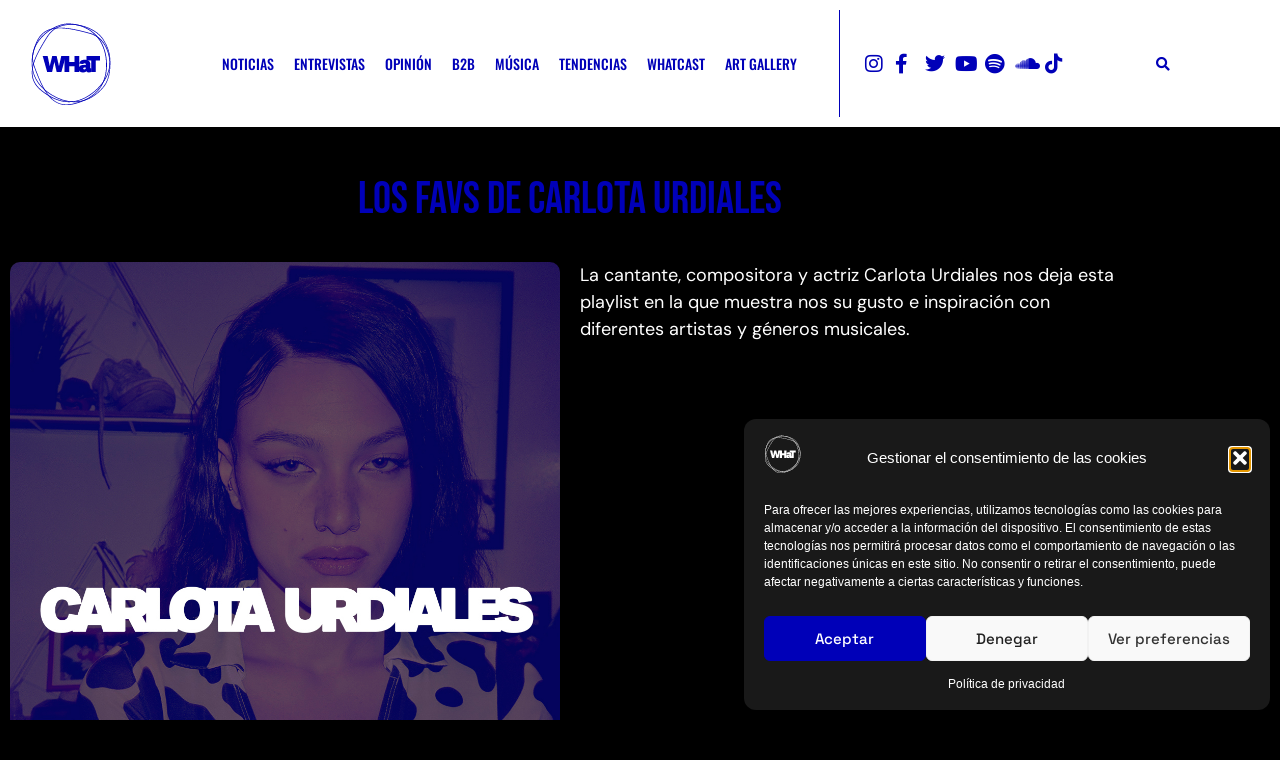

--- FILE ---
content_type: text/html; charset=UTF-8
request_url: https://whatmagazine.es/los-favs-de-carlota-urdiales/
body_size: 24952
content:
<!doctype html>
<html lang="es">
<head>
	<meta charset="UTF-8">
	<meta name="viewport" content="width=device-width, initial-scale=1">
	<link rel="profile" href="https://gmpg.org/xfn/11">
	<meta name='robots' content='index, follow, max-image-preview:large, max-snippet:-1, max-video-preview:-1' />

	<!-- This site is optimized with the Yoast SEO plugin v26.6 - https://yoast.com/wordpress/plugins/seo/ -->
	<title>Los favs de Carlota Urdiales - WHaT Magazine</title>
	<link rel="canonical" href="https://whatmagazine.es/los-favs-de-carlota-urdiales/" />
	<meta property="og:locale" content="es_ES" />
	<meta property="og:type" content="article" />
	<meta property="og:title" content="Los favs de Carlota Urdiales - WHaT Magazine" />
	<meta property="og:description" content="La cantante, compositora y actriz Carlota Urdiales nos deja esta playlist en la que muestra nos su gusto e inspiración con diferentes artistas y géneros musicales." />
	<meta property="og:url" content="https://whatmagazine.es/los-favs-de-carlota-urdiales/" />
	<meta property="og:site_name" content="WHaT Magazine" />
	<meta property="article:publisher" content="https://www.facebook.com/whatmagazine/" />
	<meta property="article:published_time" content="2023-03-11T16:24:04+00:00" />
	<meta property="article:modified_time" content="2023-07-07T09:27:44+00:00" />
	<meta property="og:image" content="https://whatmagazine.es/wp-content/uploads/2023/03/Portadaweb1-1.jpg" />
	<meta property="og:image:width" content="1080" />
	<meta property="og:image:height" content="1350" />
	<meta property="og:image:type" content="image/jpeg" />
	<meta name="author" content="whatmagazine" />
	<meta name="twitter:card" content="summary_large_image" />
	<meta name="twitter:creator" content="@whatmagazine" />
	<meta name="twitter:site" content="@whatmagazine" />
	<meta name="twitter:label1" content="Escrito por" />
	<meta name="twitter:data1" content="whatmagazine" />
	<meta name="twitter:label2" content="Tiempo de lectura" />
	<meta name="twitter:data2" content="1 minuto" />
	<script type="application/ld+json" class="yoast-schema-graph">{"@context":"https://schema.org","@graph":[{"@type":"Article","@id":"https://whatmagazine.es/los-favs-de-carlota-urdiales/#article","isPartOf":{"@id":"https://whatmagazine.es/los-favs-de-carlota-urdiales/"},"author":{"name":"whatmagazine","@id":"https://whatmagazine.es/#/schema/person/93825c69d0dfd9079d4c4749a271e05e"},"headline":"Los favs de Carlota Urdiales","datePublished":"2023-03-11T16:24:04+00:00","dateModified":"2023-07-07T09:27:44+00:00","mainEntityOfPage":{"@id":"https://whatmagazine.es/los-favs-de-carlota-urdiales/"},"wordCount":50,"commentCount":0,"publisher":{"@id":"https://whatmagazine.es/#organization"},"image":{"@id":"https://whatmagazine.es/los-favs-de-carlota-urdiales/#primaryimage"},"thumbnailUrl":"https://whatmagazine.es/wp-content/uploads/2023/03/Portadaweb1-1.jpg","articleSection":["Música"],"inLanguage":"es","potentialAction":[{"@type":"CommentAction","name":"Comment","target":["https://whatmagazine.es/los-favs-de-carlota-urdiales/#respond"]}]},{"@type":"WebPage","@id":"https://whatmagazine.es/los-favs-de-carlota-urdiales/","url":"https://whatmagazine.es/los-favs-de-carlota-urdiales/","name":"Los favs de Carlota Urdiales - WHaT Magazine","isPartOf":{"@id":"https://whatmagazine.es/#website"},"primaryImageOfPage":{"@id":"https://whatmagazine.es/los-favs-de-carlota-urdiales/#primaryimage"},"image":{"@id":"https://whatmagazine.es/los-favs-de-carlota-urdiales/#primaryimage"},"thumbnailUrl":"https://whatmagazine.es/wp-content/uploads/2023/03/Portadaweb1-1.jpg","datePublished":"2023-03-11T16:24:04+00:00","dateModified":"2023-07-07T09:27:44+00:00","breadcrumb":{"@id":"https://whatmagazine.es/los-favs-de-carlota-urdiales/#breadcrumb"},"inLanguage":"es","potentialAction":[{"@type":"ReadAction","target":["https://whatmagazine.es/los-favs-de-carlota-urdiales/"]}]},{"@type":"ImageObject","inLanguage":"es","@id":"https://whatmagazine.es/los-favs-de-carlota-urdiales/#primaryimage","url":"https://whatmagazine.es/wp-content/uploads/2023/03/Portadaweb1-1.jpg","contentUrl":"https://whatmagazine.es/wp-content/uploads/2023/03/Portadaweb1-1.jpg","width":1080,"height":1350},{"@type":"BreadcrumbList","@id":"https://whatmagazine.es/los-favs-de-carlota-urdiales/#breadcrumb","itemListElement":[{"@type":"ListItem","position":1,"name":"Portada","item":"https://whatmagazine.es/"},{"@type":"ListItem","position":2,"name":"Noticias","item":"https://whatmagazine.es/noticias/"},{"@type":"ListItem","position":3,"name":"Los favs de Carlota Urdiales"}]},{"@type":"WebSite","@id":"https://whatmagazine.es/#website","url":"https://whatmagazine.es/","name":"WHaT Magazine","description":"What Magazine es una revista especializada en música, moda y arte.","publisher":{"@id":"https://whatmagazine.es/#organization"},"potentialAction":[{"@type":"SearchAction","target":{"@type":"EntryPoint","urlTemplate":"https://whatmagazine.es/?s={search_term_string}"},"query-input":{"@type":"PropertyValueSpecification","valueRequired":true,"valueName":"search_term_string"}}],"inLanguage":"es"},{"@type":"Organization","@id":"https://whatmagazine.es/#organization","name":"WHaT Magazine","url":"https://whatmagazine.es/","logo":{"@type":"ImageObject","inLanguage":"es","@id":"https://whatmagazine.es/#/schema/logo/image/","url":"https://whatmagazine.es/wp-content/uploads/2021/02/logo-blue-what.svg","contentUrl":"https://whatmagazine.es/wp-content/uploads/2021/02/logo-blue-what.svg","width":193,"height":201,"caption":"WHaT Magazine"},"image":{"@id":"https://whatmagazine.es/#/schema/logo/image/"},"sameAs":["https://www.facebook.com/whatmagazine/","https://x.com/whatmagazine","https://www.instagram.com/whatmagazine/","https://www.youtube.com/channel/UCeqs-5hSec5i2JLggqDbzlA"]},{"@type":"Person","@id":"https://whatmagazine.es/#/schema/person/93825c69d0dfd9079d4c4749a271e05e","name":"whatmagazine","image":{"@type":"ImageObject","inLanguage":"es","@id":"https://whatmagazine.es/#/schema/person/image/","url":"https://whatmagazine.es/wp-content/uploads/2021/02/logo-blue-what.svg","contentUrl":"https://whatmagazine.es/wp-content/uploads/2021/02/logo-blue-what.svg","caption":"whatmagazine"},"sameAs":["📸 IG: <a href=\"https://www.instagram.com/whatmagazine/\" target=\"_blank\" rel=\"noopener\"><strong>WhaT magazine</strong></a>"],"url":"https://whatmagazine.es/author/infowhatmagazine-es/"}]}</script>
	<!-- / Yoast SEO plugin. -->


<link rel="alternate" type="application/rss+xml" title="WHaT Magazine &raquo; Feed" href="https://whatmagazine.es/feed/" />
<link rel="alternate" type="application/rss+xml" title="WHaT Magazine &raquo; Feed de los comentarios" href="https://whatmagazine.es/comments/feed/" />
<link rel="alternate" type="application/rss+xml" title="WHaT Magazine &raquo; Comentario Los favs de Carlota Urdiales del feed" href="https://whatmagazine.es/los-favs-de-carlota-urdiales/feed/" />
<link rel="alternate" title="oEmbed (JSON)" type="application/json+oembed" href="https://whatmagazine.es/wp-json/oembed/1.0/embed?url=https%3A%2F%2Fwhatmagazine.es%2Flos-favs-de-carlota-urdiales%2F" />
<link rel="alternate" title="oEmbed (XML)" type="text/xml+oembed" href="https://whatmagazine.es/wp-json/oembed/1.0/embed?url=https%3A%2F%2Fwhatmagazine.es%2Flos-favs-de-carlota-urdiales%2F&#038;format=xml" />
		<!-- This site uses the Google Analytics by ExactMetrics plugin v8.11.0 - Using Analytics tracking - https://www.exactmetrics.com/ -->
							<script src="//www.googletagmanager.com/gtag/js?id=G-QMYGV1825J"  data-cfasync="false" data-wpfc-render="false" async></script>
			<script data-cfasync="false" data-wpfc-render="false">
				var em_version = '8.11.0';
				var em_track_user = true;
				var em_no_track_reason = '';
								var ExactMetricsDefaultLocations = {"page_location":"https:\/\/whatmagazine.es\/los-favs-de-carlota-urdiales\/"};
								if ( typeof ExactMetricsPrivacyGuardFilter === 'function' ) {
					var ExactMetricsLocations = (typeof ExactMetricsExcludeQuery === 'object') ? ExactMetricsPrivacyGuardFilter( ExactMetricsExcludeQuery ) : ExactMetricsPrivacyGuardFilter( ExactMetricsDefaultLocations );
				} else {
					var ExactMetricsLocations = (typeof ExactMetricsExcludeQuery === 'object') ? ExactMetricsExcludeQuery : ExactMetricsDefaultLocations;
				}

								var disableStrs = [
										'ga-disable-G-QMYGV1825J',
									];

				/* Function to detect opted out users */
				function __gtagTrackerIsOptedOut() {
					for (var index = 0; index < disableStrs.length; index++) {
						if (document.cookie.indexOf(disableStrs[index] + '=true') > -1) {
							return true;
						}
					}

					return false;
				}

				/* Disable tracking if the opt-out cookie exists. */
				if (__gtagTrackerIsOptedOut()) {
					for (var index = 0; index < disableStrs.length; index++) {
						window[disableStrs[index]] = true;
					}
				}

				/* Opt-out function */
				function __gtagTrackerOptout() {
					for (var index = 0; index < disableStrs.length; index++) {
						document.cookie = disableStrs[index] + '=true; expires=Thu, 31 Dec 2099 23:59:59 UTC; path=/';
						window[disableStrs[index]] = true;
					}
				}

				if ('undefined' === typeof gaOptout) {
					function gaOptout() {
						__gtagTrackerOptout();
					}
				}
								window.dataLayer = window.dataLayer || [];

				window.ExactMetricsDualTracker = {
					helpers: {},
					trackers: {},
				};
				if (em_track_user) {
					function __gtagDataLayer() {
						dataLayer.push(arguments);
					}

					function __gtagTracker(type, name, parameters) {
						if (!parameters) {
							parameters = {};
						}

						if (parameters.send_to) {
							__gtagDataLayer.apply(null, arguments);
							return;
						}

						if (type === 'event') {
														parameters.send_to = exactmetrics_frontend.v4_id;
							var hookName = name;
							if (typeof parameters['event_category'] !== 'undefined') {
								hookName = parameters['event_category'] + ':' + name;
							}

							if (typeof ExactMetricsDualTracker.trackers[hookName] !== 'undefined') {
								ExactMetricsDualTracker.trackers[hookName](parameters);
							} else {
								__gtagDataLayer('event', name, parameters);
							}
							
						} else {
							__gtagDataLayer.apply(null, arguments);
						}
					}

					__gtagTracker('js', new Date());
					__gtagTracker('set', {
						'developer_id.dNDMyYj': true,
											});
					if ( ExactMetricsLocations.page_location ) {
						__gtagTracker('set', ExactMetricsLocations);
					}
										__gtagTracker('config', 'G-QMYGV1825J', {"forceSSL":"true","link_attribution":"true"} );
										window.gtag = __gtagTracker;										(function () {
						/* https://developers.google.com/analytics/devguides/collection/analyticsjs/ */
						/* ga and __gaTracker compatibility shim. */
						var noopfn = function () {
							return null;
						};
						var newtracker = function () {
							return new Tracker();
						};
						var Tracker = function () {
							return null;
						};
						var p = Tracker.prototype;
						p.get = noopfn;
						p.set = noopfn;
						p.send = function () {
							var args = Array.prototype.slice.call(arguments);
							args.unshift('send');
							__gaTracker.apply(null, args);
						};
						var __gaTracker = function () {
							var len = arguments.length;
							if (len === 0) {
								return;
							}
							var f = arguments[len - 1];
							if (typeof f !== 'object' || f === null || typeof f.hitCallback !== 'function') {
								if ('send' === arguments[0]) {
									var hitConverted, hitObject = false, action;
									if ('event' === arguments[1]) {
										if ('undefined' !== typeof arguments[3]) {
											hitObject = {
												'eventAction': arguments[3],
												'eventCategory': arguments[2],
												'eventLabel': arguments[4],
												'value': arguments[5] ? arguments[5] : 1,
											}
										}
									}
									if ('pageview' === arguments[1]) {
										if ('undefined' !== typeof arguments[2]) {
											hitObject = {
												'eventAction': 'page_view',
												'page_path': arguments[2],
											}
										}
									}
									if (typeof arguments[2] === 'object') {
										hitObject = arguments[2];
									}
									if (typeof arguments[5] === 'object') {
										Object.assign(hitObject, arguments[5]);
									}
									if ('undefined' !== typeof arguments[1].hitType) {
										hitObject = arguments[1];
										if ('pageview' === hitObject.hitType) {
											hitObject.eventAction = 'page_view';
										}
									}
									if (hitObject) {
										action = 'timing' === arguments[1].hitType ? 'timing_complete' : hitObject.eventAction;
										hitConverted = mapArgs(hitObject);
										__gtagTracker('event', action, hitConverted);
									}
								}
								return;
							}

							function mapArgs(args) {
								var arg, hit = {};
								var gaMap = {
									'eventCategory': 'event_category',
									'eventAction': 'event_action',
									'eventLabel': 'event_label',
									'eventValue': 'event_value',
									'nonInteraction': 'non_interaction',
									'timingCategory': 'event_category',
									'timingVar': 'name',
									'timingValue': 'value',
									'timingLabel': 'event_label',
									'page': 'page_path',
									'location': 'page_location',
									'title': 'page_title',
									'referrer' : 'page_referrer',
								};
								for (arg in args) {
																		if (!(!args.hasOwnProperty(arg) || !gaMap.hasOwnProperty(arg))) {
										hit[gaMap[arg]] = args[arg];
									} else {
										hit[arg] = args[arg];
									}
								}
								return hit;
							}

							try {
								f.hitCallback();
							} catch (ex) {
							}
						};
						__gaTracker.create = newtracker;
						__gaTracker.getByName = newtracker;
						__gaTracker.getAll = function () {
							return [];
						};
						__gaTracker.remove = noopfn;
						__gaTracker.loaded = true;
						window['__gaTracker'] = __gaTracker;
					})();
									} else {
										console.log("");
					(function () {
						function __gtagTracker() {
							return null;
						}

						window['__gtagTracker'] = __gtagTracker;
						window['gtag'] = __gtagTracker;
					})();
									}
			</script>
							<!-- / Google Analytics by ExactMetrics -->
		<style id='wp-img-auto-sizes-contain-inline-css'>
img:is([sizes=auto i],[sizes^="auto," i]){contain-intrinsic-size:3000px 1500px}
/*# sourceURL=wp-img-auto-sizes-contain-inline-css */
</style>
<link rel='stylesheet' id='scap.flashblock-css' href='https://whatmagazine.es/wp-content/plugins/compact-wp-audio-player/css/flashblock.css?ver=6.9' media='all' />
<link rel='stylesheet' id='scap.player-css' href='https://whatmagazine.es/wp-content/plugins/compact-wp-audio-player/css/player.css?ver=6.9' media='all' />
<style id='wp-emoji-styles-inline-css'>

	img.wp-smiley, img.emoji {
		display: inline !important;
		border: none !important;
		box-shadow: none !important;
		height: 1em !important;
		width: 1em !important;
		margin: 0 0.07em !important;
		vertical-align: -0.1em !important;
		background: none !important;
		padding: 0 !important;
	}
/*# sourceURL=wp-emoji-styles-inline-css */
</style>
<link rel='stylesheet' id='wp-block-library-css' href='https://whatmagazine.es/wp-includes/css/dist/block-library/style.min.css?ver=6.9' media='all' />
<style id='global-styles-inline-css'>
:root{--wp--preset--aspect-ratio--square: 1;--wp--preset--aspect-ratio--4-3: 4/3;--wp--preset--aspect-ratio--3-4: 3/4;--wp--preset--aspect-ratio--3-2: 3/2;--wp--preset--aspect-ratio--2-3: 2/3;--wp--preset--aspect-ratio--16-9: 16/9;--wp--preset--aspect-ratio--9-16: 9/16;--wp--preset--color--black: #000000;--wp--preset--color--cyan-bluish-gray: #abb8c3;--wp--preset--color--white: #ffffff;--wp--preset--color--pale-pink: #f78da7;--wp--preset--color--vivid-red: #cf2e2e;--wp--preset--color--luminous-vivid-orange: #ff6900;--wp--preset--color--luminous-vivid-amber: #fcb900;--wp--preset--color--light-green-cyan: #7bdcb5;--wp--preset--color--vivid-green-cyan: #00d084;--wp--preset--color--pale-cyan-blue: #8ed1fc;--wp--preset--color--vivid-cyan-blue: #0693e3;--wp--preset--color--vivid-purple: #9b51e0;--wp--preset--gradient--vivid-cyan-blue-to-vivid-purple: linear-gradient(135deg,rgb(6,147,227) 0%,rgb(155,81,224) 100%);--wp--preset--gradient--light-green-cyan-to-vivid-green-cyan: linear-gradient(135deg,rgb(122,220,180) 0%,rgb(0,208,130) 100%);--wp--preset--gradient--luminous-vivid-amber-to-luminous-vivid-orange: linear-gradient(135deg,rgb(252,185,0) 0%,rgb(255,105,0) 100%);--wp--preset--gradient--luminous-vivid-orange-to-vivid-red: linear-gradient(135deg,rgb(255,105,0) 0%,rgb(207,46,46) 100%);--wp--preset--gradient--very-light-gray-to-cyan-bluish-gray: linear-gradient(135deg,rgb(238,238,238) 0%,rgb(169,184,195) 100%);--wp--preset--gradient--cool-to-warm-spectrum: linear-gradient(135deg,rgb(74,234,220) 0%,rgb(151,120,209) 20%,rgb(207,42,186) 40%,rgb(238,44,130) 60%,rgb(251,105,98) 80%,rgb(254,248,76) 100%);--wp--preset--gradient--blush-light-purple: linear-gradient(135deg,rgb(255,206,236) 0%,rgb(152,150,240) 100%);--wp--preset--gradient--blush-bordeaux: linear-gradient(135deg,rgb(254,205,165) 0%,rgb(254,45,45) 50%,rgb(107,0,62) 100%);--wp--preset--gradient--luminous-dusk: linear-gradient(135deg,rgb(255,203,112) 0%,rgb(199,81,192) 50%,rgb(65,88,208) 100%);--wp--preset--gradient--pale-ocean: linear-gradient(135deg,rgb(255,245,203) 0%,rgb(182,227,212) 50%,rgb(51,167,181) 100%);--wp--preset--gradient--electric-grass: linear-gradient(135deg,rgb(202,248,128) 0%,rgb(113,206,126) 100%);--wp--preset--gradient--midnight: linear-gradient(135deg,rgb(2,3,129) 0%,rgb(40,116,252) 100%);--wp--preset--font-size--small: 13px;--wp--preset--font-size--medium: 20px;--wp--preset--font-size--large: 36px;--wp--preset--font-size--x-large: 42px;--wp--preset--spacing--20: 0.44rem;--wp--preset--spacing--30: 0.67rem;--wp--preset--spacing--40: 1rem;--wp--preset--spacing--50: 1.5rem;--wp--preset--spacing--60: 2.25rem;--wp--preset--spacing--70: 3.38rem;--wp--preset--spacing--80: 5.06rem;--wp--preset--shadow--natural: 6px 6px 9px rgba(0, 0, 0, 0.2);--wp--preset--shadow--deep: 12px 12px 50px rgba(0, 0, 0, 0.4);--wp--preset--shadow--sharp: 6px 6px 0px rgba(0, 0, 0, 0.2);--wp--preset--shadow--outlined: 6px 6px 0px -3px rgb(255, 255, 255), 6px 6px rgb(0, 0, 0);--wp--preset--shadow--crisp: 6px 6px 0px rgb(0, 0, 0);}:root { --wp--style--global--content-size: 800px;--wp--style--global--wide-size: 1200px; }:where(body) { margin: 0; }.wp-site-blocks > .alignleft { float: left; margin-right: 2em; }.wp-site-blocks > .alignright { float: right; margin-left: 2em; }.wp-site-blocks > .aligncenter { justify-content: center; margin-left: auto; margin-right: auto; }:where(.wp-site-blocks) > * { margin-block-start: 24px; margin-block-end: 0; }:where(.wp-site-blocks) > :first-child { margin-block-start: 0; }:where(.wp-site-blocks) > :last-child { margin-block-end: 0; }:root { --wp--style--block-gap: 24px; }:root :where(.is-layout-flow) > :first-child{margin-block-start: 0;}:root :where(.is-layout-flow) > :last-child{margin-block-end: 0;}:root :where(.is-layout-flow) > *{margin-block-start: 24px;margin-block-end: 0;}:root :where(.is-layout-constrained) > :first-child{margin-block-start: 0;}:root :where(.is-layout-constrained) > :last-child{margin-block-end: 0;}:root :where(.is-layout-constrained) > *{margin-block-start: 24px;margin-block-end: 0;}:root :where(.is-layout-flex){gap: 24px;}:root :where(.is-layout-grid){gap: 24px;}.is-layout-flow > .alignleft{float: left;margin-inline-start: 0;margin-inline-end: 2em;}.is-layout-flow > .alignright{float: right;margin-inline-start: 2em;margin-inline-end: 0;}.is-layout-flow > .aligncenter{margin-left: auto !important;margin-right: auto !important;}.is-layout-constrained > .alignleft{float: left;margin-inline-start: 0;margin-inline-end: 2em;}.is-layout-constrained > .alignright{float: right;margin-inline-start: 2em;margin-inline-end: 0;}.is-layout-constrained > .aligncenter{margin-left: auto !important;margin-right: auto !important;}.is-layout-constrained > :where(:not(.alignleft):not(.alignright):not(.alignfull)){max-width: var(--wp--style--global--content-size);margin-left: auto !important;margin-right: auto !important;}.is-layout-constrained > .alignwide{max-width: var(--wp--style--global--wide-size);}body .is-layout-flex{display: flex;}.is-layout-flex{flex-wrap: wrap;align-items: center;}.is-layout-flex > :is(*, div){margin: 0;}body .is-layout-grid{display: grid;}.is-layout-grid > :is(*, div){margin: 0;}body{padding-top: 0px;padding-right: 0px;padding-bottom: 0px;padding-left: 0px;}a:where(:not(.wp-element-button)){text-decoration: underline;}:root :where(.wp-element-button, .wp-block-button__link){background-color: #32373c;border-width: 0;color: #fff;font-family: inherit;font-size: inherit;font-style: inherit;font-weight: inherit;letter-spacing: inherit;line-height: inherit;padding-top: calc(0.667em + 2px);padding-right: calc(1.333em + 2px);padding-bottom: calc(0.667em + 2px);padding-left: calc(1.333em + 2px);text-decoration: none;text-transform: inherit;}.has-black-color{color: var(--wp--preset--color--black) !important;}.has-cyan-bluish-gray-color{color: var(--wp--preset--color--cyan-bluish-gray) !important;}.has-white-color{color: var(--wp--preset--color--white) !important;}.has-pale-pink-color{color: var(--wp--preset--color--pale-pink) !important;}.has-vivid-red-color{color: var(--wp--preset--color--vivid-red) !important;}.has-luminous-vivid-orange-color{color: var(--wp--preset--color--luminous-vivid-orange) !important;}.has-luminous-vivid-amber-color{color: var(--wp--preset--color--luminous-vivid-amber) !important;}.has-light-green-cyan-color{color: var(--wp--preset--color--light-green-cyan) !important;}.has-vivid-green-cyan-color{color: var(--wp--preset--color--vivid-green-cyan) !important;}.has-pale-cyan-blue-color{color: var(--wp--preset--color--pale-cyan-blue) !important;}.has-vivid-cyan-blue-color{color: var(--wp--preset--color--vivid-cyan-blue) !important;}.has-vivid-purple-color{color: var(--wp--preset--color--vivid-purple) !important;}.has-black-background-color{background-color: var(--wp--preset--color--black) !important;}.has-cyan-bluish-gray-background-color{background-color: var(--wp--preset--color--cyan-bluish-gray) !important;}.has-white-background-color{background-color: var(--wp--preset--color--white) !important;}.has-pale-pink-background-color{background-color: var(--wp--preset--color--pale-pink) !important;}.has-vivid-red-background-color{background-color: var(--wp--preset--color--vivid-red) !important;}.has-luminous-vivid-orange-background-color{background-color: var(--wp--preset--color--luminous-vivid-orange) !important;}.has-luminous-vivid-amber-background-color{background-color: var(--wp--preset--color--luminous-vivid-amber) !important;}.has-light-green-cyan-background-color{background-color: var(--wp--preset--color--light-green-cyan) !important;}.has-vivid-green-cyan-background-color{background-color: var(--wp--preset--color--vivid-green-cyan) !important;}.has-pale-cyan-blue-background-color{background-color: var(--wp--preset--color--pale-cyan-blue) !important;}.has-vivid-cyan-blue-background-color{background-color: var(--wp--preset--color--vivid-cyan-blue) !important;}.has-vivid-purple-background-color{background-color: var(--wp--preset--color--vivid-purple) !important;}.has-black-border-color{border-color: var(--wp--preset--color--black) !important;}.has-cyan-bluish-gray-border-color{border-color: var(--wp--preset--color--cyan-bluish-gray) !important;}.has-white-border-color{border-color: var(--wp--preset--color--white) !important;}.has-pale-pink-border-color{border-color: var(--wp--preset--color--pale-pink) !important;}.has-vivid-red-border-color{border-color: var(--wp--preset--color--vivid-red) !important;}.has-luminous-vivid-orange-border-color{border-color: var(--wp--preset--color--luminous-vivid-orange) !important;}.has-luminous-vivid-amber-border-color{border-color: var(--wp--preset--color--luminous-vivid-amber) !important;}.has-light-green-cyan-border-color{border-color: var(--wp--preset--color--light-green-cyan) !important;}.has-vivid-green-cyan-border-color{border-color: var(--wp--preset--color--vivid-green-cyan) !important;}.has-pale-cyan-blue-border-color{border-color: var(--wp--preset--color--pale-cyan-blue) !important;}.has-vivid-cyan-blue-border-color{border-color: var(--wp--preset--color--vivid-cyan-blue) !important;}.has-vivid-purple-border-color{border-color: var(--wp--preset--color--vivid-purple) !important;}.has-vivid-cyan-blue-to-vivid-purple-gradient-background{background: var(--wp--preset--gradient--vivid-cyan-blue-to-vivid-purple) !important;}.has-light-green-cyan-to-vivid-green-cyan-gradient-background{background: var(--wp--preset--gradient--light-green-cyan-to-vivid-green-cyan) !important;}.has-luminous-vivid-amber-to-luminous-vivid-orange-gradient-background{background: var(--wp--preset--gradient--luminous-vivid-amber-to-luminous-vivid-orange) !important;}.has-luminous-vivid-orange-to-vivid-red-gradient-background{background: var(--wp--preset--gradient--luminous-vivid-orange-to-vivid-red) !important;}.has-very-light-gray-to-cyan-bluish-gray-gradient-background{background: var(--wp--preset--gradient--very-light-gray-to-cyan-bluish-gray) !important;}.has-cool-to-warm-spectrum-gradient-background{background: var(--wp--preset--gradient--cool-to-warm-spectrum) !important;}.has-blush-light-purple-gradient-background{background: var(--wp--preset--gradient--blush-light-purple) !important;}.has-blush-bordeaux-gradient-background{background: var(--wp--preset--gradient--blush-bordeaux) !important;}.has-luminous-dusk-gradient-background{background: var(--wp--preset--gradient--luminous-dusk) !important;}.has-pale-ocean-gradient-background{background: var(--wp--preset--gradient--pale-ocean) !important;}.has-electric-grass-gradient-background{background: var(--wp--preset--gradient--electric-grass) !important;}.has-midnight-gradient-background{background: var(--wp--preset--gradient--midnight) !important;}.has-small-font-size{font-size: var(--wp--preset--font-size--small) !important;}.has-medium-font-size{font-size: var(--wp--preset--font-size--medium) !important;}.has-large-font-size{font-size: var(--wp--preset--font-size--large) !important;}.has-x-large-font-size{font-size: var(--wp--preset--font-size--x-large) !important;}
:root :where(.wp-block-pullquote){font-size: 1.5em;line-height: 1.6;}
/*# sourceURL=global-styles-inline-css */
</style>
<link rel='stylesheet' id='wp-story-main-css' href='https://whatmagazine.es/wp-content/plugins/1/dist/wp-story.css?ver=2.1.2' media='all' />
<link rel='stylesheet' id='wp-msbd-css' href='https://whatmagazine.es/wp-content/plugins/media-select-bulk-downloader/public/css/wp-msbd-public.css?ver=1.0.0' media='all' />
<link rel='stylesheet' id='wp-menu-custom-fields-style-css' href='https://whatmagazine.es/wp-content/plugins/wp-menu-custom-fields/assets/build/css/main.css?ver=1687862655' media='all' />
<link rel='stylesheet' id='cmplz-general-css' href='https://whatmagazine.es/wp-content/plugins/complianz-gdpr/assets/css/cookieblocker.min.css?ver=1766947901' media='all' />
<link rel='stylesheet' id='hello-elementor-css' href='https://whatmagazine.es/wp-content/themes/hello-elementor/assets/css/reset.css?ver=3.4.5' media='all' />
<link rel='stylesheet' id='hello-elementor-theme-style-css' href='https://whatmagazine.es/wp-content/themes/hello-elementor/assets/css/theme.css?ver=3.4.5' media='all' />
<link rel='stylesheet' id='hello-elementor-header-footer-css' href='https://whatmagazine.es/wp-content/themes/hello-elementor/assets/css/header-footer.css?ver=3.4.5' media='all' />
<link rel='stylesheet' id='elementor-frontend-css' href='https://whatmagazine.es/wp-content/plugins/elementor/assets/css/frontend.min.css?ver=3.34.0' media='all' />
<link rel='stylesheet' id='widget-image-css' href='https://whatmagazine.es/wp-content/plugins/elementor/assets/css/widget-image.min.css?ver=3.34.0' media='all' />
<link rel='stylesheet' id='widget-nav-menu-css' href='https://whatmagazine.es/wp-content/plugins/elementor-pro/assets/css/widget-nav-menu.min.css?ver=3.34.0' media='all' />
<link rel='stylesheet' id='widget-icon-list-css' href='https://whatmagazine.es/wp-content/plugins/elementor/assets/css/widget-icon-list.min.css?ver=3.34.0' media='all' />
<link rel='stylesheet' id='widget-search-form-css' href='https://whatmagazine.es/wp-content/plugins/elementor-pro/assets/css/widget-search-form.min.css?ver=3.34.0' media='all' />
<link rel='stylesheet' id='elementor-icons-shared-0-css' href='https://whatmagazine.es/wp-content/plugins/elementor/assets/lib/font-awesome/css/fontawesome.min.css?ver=5.15.3' media='all' />
<link rel='stylesheet' id='elementor-icons-fa-solid-css' href='https://whatmagazine.es/wp-content/plugins/elementor/assets/lib/font-awesome/css/solid.min.css?ver=5.15.3' media='all' />
<link rel='stylesheet' id='e-sticky-css' href='https://whatmagazine.es/wp-content/plugins/elementor-pro/assets/css/modules/sticky.min.css?ver=3.34.0' media='all' />
<link rel='stylesheet' id='widget-heading-css' href='https://whatmagazine.es/wp-content/plugins/elementor/assets/css/widget-heading.min.css?ver=3.34.0' media='all' />
<link rel='stylesheet' id='widget-spacer-css' href='https://whatmagazine.es/wp-content/plugins/elementor/assets/css/widget-spacer.min.css?ver=3.34.0' media='all' />
<link rel='stylesheet' id='elementor-icons-css' href='https://whatmagazine.es/wp-content/plugins/elementor/assets/lib/eicons/css/elementor-icons.min.css?ver=5.45.0' media='all' />
<link rel='stylesheet' id='elementor-post-7791-css' href='https://whatmagazine.es/wp-content/uploads/elementor/css/post-7791.css?ver=1768262692' media='all' />
<link rel='stylesheet' id='she-header-style-css' href='https://whatmagazine.es/wp-content/plugins/sticky-header-effects-for-elementor/assets/css/she-header-style.css?ver=2.1.6' media='all' />
<link rel='stylesheet' id='elementor-post-18345-css' href='https://whatmagazine.es/wp-content/uploads/elementor/css/post-18345.css?ver=1768262692' media='all' />
<link rel='stylesheet' id='elementor-post-18354-css' href='https://whatmagazine.es/wp-content/uploads/elementor/css/post-18354.css?ver=1768262692' media='all' />
<link rel='stylesheet' id='elementor-post-10501-css' href='https://whatmagazine.es/wp-content/uploads/elementor/css/post-10501.css?ver=1768262914' media='all' />
<link rel='stylesheet' id='elementor-gf-local-bebasneue-css' href='https://whatmagazine.es/wp-content/uploads/elementor/google-fonts/css/bebasneue.css?ver=1742567168' media='all' />
<link rel='stylesheet' id='elementor-gf-local-dmsans-css' href='https://whatmagazine.es/wp-content/uploads/elementor/google-fonts/css/dmsans.css?ver=1742567169' media='all' />
<link rel='stylesheet' id='elementor-gf-local-spacegrotesk-css' href='https://whatmagazine.es/wp-content/uploads/elementor/google-fonts/css/spacegrotesk.css?ver=1742567170' media='all' />
<link rel='stylesheet' id='elementor-gf-local-oswald-css' href='https://whatmagazine.es/wp-content/uploads/elementor/google-fonts/css/oswald.css?ver=1742567175' media='all' />
<link rel='stylesheet' id='elementor-gf-local-roboto-css' href='https://whatmagazine.es/wp-content/uploads/elementor/google-fonts/css/roboto.css?ver=1742567196' media='all' />
<link rel='stylesheet' id='elementor-icons-fa-brands-css' href='https://whatmagazine.es/wp-content/plugins/elementor/assets/lib/font-awesome/css/brands.min.css?ver=5.15.3' media='all' />
<script src="https://whatmagazine.es/wp-content/plugins/compact-wp-audio-player/js/soundmanager2-nodebug-jsmin.js?ver=6.9" id="scap.soundmanager2-js"></script>
<script src="https://whatmagazine.es/wp-content/plugins/google-analytics-dashboard-for-wp/assets/js/frontend-gtag.min.js?ver=8.11.0" id="exactmetrics-frontend-script-js" async data-wp-strategy="async"></script>
<script data-cfasync="false" data-wpfc-render="false" id='exactmetrics-frontend-script-js-extra'>var exactmetrics_frontend = {"js_events_tracking":"true","download_extensions":"doc,pdf,ppt,zip,xls,docx,pptx,xlsx","inbound_paths":"[{\"path\":\"\\\/go\\\/\",\"label\":\"affiliate\"},{\"path\":\"\\\/recommend\\\/\",\"label\":\"affiliate\"}]","home_url":"https:\/\/whatmagazine.es","hash_tracking":"false","v4_id":"G-QMYGV1825J"};</script>
<script src="https://whatmagazine.es/wp-includes/js/tinymce/tinymce.min.js?ver=49110-20250317" id="wp-tinymce-root-js"></script>
<script src="https://whatmagazine.es/wp-includes/js/tinymce/plugins/compat3x/plugin.min.js?ver=49110-20250317" id="wp-tinymce-js"></script>
<script src="https://whatmagazine.es/wp-includes/js/jquery/jquery.min.js?ver=3.7.1" id="jquery-core-js"></script>
<script src="https://whatmagazine.es/wp-includes/js/jquery/jquery-migrate.min.js?ver=3.4.1" id="jquery-migrate-js"></script>
<script src="https://whatmagazine.es/wp-content/plugins/1/public/js/jquery.nicescroll.min.js?ver=2.1.2" id="jquery-nicescroll-js"></script>
<script id="wp-story-js-extra">
var wpStoryObject = {"homeUrl":"https://whatmagazine.es/","lang":{"unmute":"Touch to unmute","keyboardTip":"Press space to see next","visitLink":"Visit link","time":{"ago":"ago","hour":"hour ago","hours":"hours ago","minute":"minute ago","minutes":"minutes ago","fromnow":"from-now","seconds":"seconds ago","yesterday":"yesterday","tomorrow":"tomorrow","days":"days ago"}}};
//# sourceURL=wp-story-js-extra
</script>
<script src="https://whatmagazine.es/wp-content/plugins/1/dist/wp-story.js?ver=2.1.2" id="wp-story-js"></script>
<script src="https://whatmagazine.es/wp-content/plugins/media-select-bulk-downloader/public/js/wp-msbd-public.js?ver=1.0.0" id="wp-msbd-js"></script>
<script src="https://whatmagazine.es/wp-content/plugins/sticky-header-effects-for-elementor/assets/js/she-header.js?ver=2.1.6" id="she-header-js"></script>
<link rel="https://api.w.org/" href="https://whatmagazine.es/wp-json/" /><link rel="alternate" title="JSON" type="application/json" href="https://whatmagazine.es/wp-json/wp/v2/posts/17278" /><link rel="EditURI" type="application/rsd+xml" title="RSD" href="https://whatmagazine.es/xmlrpc.php?rsd" />
<meta name="generator" content="WordPress 6.9" />
<link rel='shortlink' href='https://whatmagazine.es/?p=17278' />

		<!-- GA Google Analytics @ https://m0n.co/ga -->
		<script>
			(function(i,s,o,g,r,a,m){i['GoogleAnalyticsObject']=r;i[r]=i[r]||function(){
			(i[r].q=i[r].q||[]).push(arguments)},i[r].l=1*new Date();a=s.createElement(o),
			m=s.getElementsByTagName(o)[0];a.async=1;a.src=g;m.parentNode.insertBefore(a,m)
			})(window,document,'script','https://www.google-analytics.com/analytics.js','ga');
			ga('create', 'UA-124450682-1', 'auto');
			ga('send', 'pageview');
		</script>

				<style>.cmplz-hidden {
					display: none !important;
				}</style><meta name="generator" content="Elementor 3.34.0; features: additional_custom_breakpoints; settings: css_print_method-external, google_font-enabled, font_display-auto">
			<style>
				.e-con.e-parent:nth-of-type(n+4):not(.e-lazyloaded):not(.e-no-lazyload),
				.e-con.e-parent:nth-of-type(n+4):not(.e-lazyloaded):not(.e-no-lazyload) * {
					background-image: none !important;
				}
				@media screen and (max-height: 1024px) {
					.e-con.e-parent:nth-of-type(n+3):not(.e-lazyloaded):not(.e-no-lazyload),
					.e-con.e-parent:nth-of-type(n+3):not(.e-lazyloaded):not(.e-no-lazyload) * {
						background-image: none !important;
					}
				}
				@media screen and (max-height: 640px) {
					.e-con.e-parent:nth-of-type(n+2):not(.e-lazyloaded):not(.e-no-lazyload),
					.e-con.e-parent:nth-of-type(n+2):not(.e-lazyloaded):not(.e-no-lazyload) * {
						background-image: none !important;
					}
				}
			</style>
			<link rel="icon" href="https://whatmagazine.es/wp-content/uploads/2023/06/cropped-Newlogo-32x32.jpg" sizes="32x32" />
<link rel="icon" href="https://whatmagazine.es/wp-content/uploads/2023/06/cropped-Newlogo-192x192.jpg" sizes="192x192" />
<link rel="apple-touch-icon" href="https://whatmagazine.es/wp-content/uploads/2023/06/cropped-Newlogo-180x180.jpg" />
<meta name="msapplication-TileImage" content="https://whatmagazine.es/wp-content/uploads/2023/06/cropped-Newlogo-270x270.jpg" />
		<style id="wp-custom-css">
			section.elementor-section.elementor-top-section.elementor-element.elementor-element-fc686a3.elementor-section-stretched.elementor-hidden-tablet.elementor-hidden-phone.she-header-yes.she-header-change-logo-color-yes.she-header-change-logo-color-yes.elementor-section-content-middle.elementor-section-boxed.elementor-section-height-default.elementor-section-height-default.elementor-sticky.elementor-sticky--effects.elementor-sticky--active.elementor-section--handles-inside.she-header i.fas.fa-search{
	color: #000;
}


.carga-automatica .contenido-entrada{
	margin-top: -20px;
}
.dialog-lightbox-close-button.dialog-close-button {
    position: absolute;
    top: 24px;
    font-size: 33px !important;
 
}
.dialog-lightbox-close-button.dialog-close-button  i{
	color: #fff !important;
}
.author article.category-musica .elementor-post__text {
    margin-top: 35px !important;
    z-index: 99;
}
/*sticky*/
.elementor-location-header .logo-azul {
    display: none;
}

.elementor-sticky--effects {
    background-color: #fff !important;
}

.elementor-sticky--effects  a, .elementor-sticky--effects i{
	color: #0000B8 !important;
}

.elementor-sticky.elementor-sticky--active.elementor-section--handles-inside.elementor-sticky--effects .logo-azul {
    display: initial;
}


.elementor-sticky.elementor-sticky--active.elementor-section--handles-inside.elementor-sticky--effects .logo-blanco {
    display: none;
}


 section.elementor-section.elementor-top-section.elementor-element.elementor-element-419babe.elementor-section-stretched.elementor-hidden-tablet.elementor-hidden-phone.she-header-change-logo-color-yes.she-header-change-logo-color-yes.elementor-section-content-middle.color-negro.she-header-yes.elementor-section-boxed.elementor-section-height-default.elementor-section-height-default.she-header a, section.elementor-section.elementor-top-section.elementor-element.elementor-element-419babe.elementor-section-stretched.elementor-hidden-tablet.elementor-hidden-phone.she-header-change-logo-color-yes.she-header-change-logo-color-yes.elementor-section-content-middle.color-negro.she-header-yes.elementor-section-boxed.elementor-section-height-default.elementor-section-height-default.she-header i {
	color: #0000B8 !important;
}

.page-id-18318 .footer-width-fixer {
	display: none;
}

.page-id-7802 .category-musica .elementor-post__text {
    position: absolute;
    bottom: 10px;
    right: 1;
    padding: 14px 20px;
}


.elementor-search-form--skin-full_screen .elementor-search-form__container{
	padding: 0% 2%;
}
.dialog-lightbox-close-button.dialog-close-button {
    position: absolute;
    top: 0px;
	font-size: 33px !important;
}
.elementor-search-form--skin-full_screen .elementor-search-form input[type=search].elementor-search-form__input {
	font-size: 35px;
border-bottom: solid 1px #ffffff91 !important;

}
.entry-meta span{
	display: flex;
	align-items: center;
}

.entry-meta span img{
	border-radius: 100%; 
	margin-right:2px;
}

.entry-meta span a{
	margin: 0px 10px;
	color: #000;
	border-right: solid 1px #000;
	padding-right: 10px !important;
}
em {
    background-image: linear-gradient(to right, transparent 50%, #f5b400
 50%);
    background-position: -100% 100%;
    background-size: 200% 50%;
    background-repeat: repeat-x;
}
.contenido-entrada a, .contenido-entrada a{
	 background-image: linear-gradient(to right, transparent 50%, #e26d5c 50%);
    background-position: -100% 100%;
    background-size: 200% 50%;
    background-repeat: repeat-x;
	font-family: "DM Sans", Sans-serif !important;
	font-weight: 600;
}
.category-opinion .elementor-post__badge {
    background-color: #F59851 !important;
}

.category-b2b .elementor-post__badge {
    background-color: #e5989b !important;
}

/*autor*/
.elementor-grid-3 .elementor-post__badge {
    top: 200px !important;
}

/*BOTONES PERSONALIZADOS SECCIONES*/

.postid-8888 a.elementor-post__read-more {
    background: #0000b9;
    padding: 10px 20px 12px 20px;
    line-height: 39px;
    border-radius: 8px;
    margin: 20px 0px !important;
	transition: all linear 700ms;
}

.category-entrevistas  a.elementor-post__read-more{
	color: #fff !important;
	 background: #3a2259;
    padding: 10px 20px 12px 20px;
    line-height: 39px;
    border-radius: 8px;
    margin: 20px 0px !important;
	transition: all linear 700ms;
	
}

.category-noticias  a.elementor-post__read-more{
	color: #fff !important;
	 background: #0000B8;;
    padding: 10px 20px 12px 20px;
    line-height: 39px;
    border-radius: 8px;
    margin: 20px 0px !important;
	transition: all linear 700ms;
}


.category-opinion a.elementor-post__read-more{
	 color: #fff !important;
	 background: #f49852;
    padding: 10px 20px 12px 20px;
    line-height: 39px;
    border-radius: 8px;
    margin: 20px 0px !important;
	transition: all linear 700ms;
}

.category-tendencias  a.elementor-post__read-more{
	 color: #fff !important;
	 background: #bb2649;
    padding: 10px 20px 12px 20px;
    line-height: 39px;
    border-radius: 8px;
    margin: 20px 0px !important;
	transition: all linear 700ms;
}

.category-b2b a.elementor-post__read-more{
	 color: #fff !important;
	 background: #e5989b;
    padding: 10px 20px 12px 20px;
    line-height: 39px;
    border-radius: 8px;
    margin: 20px 0px !important;
	transition: all linear 700ms;
}
a.elementor-post__read-more:hover {
    background: #000000;
  
}

a {
	text-decoration: none !important;	
	color: #000;
}

p{
	font-family: "DM Sans", Sans-serif !important;
}


h2, h1, h3{
	font-weight: 300 !important;
}

.contenido-post a, .contenido-post span {
	text-decoration: none !important;
	font-family: "DM Sans", Sans-serif !important;
font-weight:700;}

.sc_player_container1 .myButton_play {
    background: transparent url(/wp-content/uploads/2023/04/play.svg) no-repeat !important;
    cursor: pointer !important;
    background-size: cover !important;
}

.sc_player_container1 .myButton_stop{
	 background: transparent url(/wp-content/uploads/2023/04/pause.svg) no-repeat !important;
    cursor: pointer !important;
    background-size: cover !important;
}

.audio {
    display: flex;
    align-items: center;
}
.audio strong{

	margin-right: 5px;
}

a.mejs-horizontal-volume-slider{
background-image: none !important;
}

.tape-effect a img{
	position: relative;
}
.tape-effect-2 a img{
	position: relative;
}
div#stories{
	text-align: center !important;
}
 .stories.carousel .story>.item-link>.info .name {
   
    color: #938f8f;
}

.stories.carousel .story{
	margin: 0 10px !important;
	
}

/*MUSICA*/
.category-whatcast .elementor-post__text {
    margin-top: 0px !important;
}

article.category-musica .elementor-post__text {
    margin-top: -50px !important;
    z-index: 99;
}
.has-post-thumbnail.hentry.category-musica {
    margin-bottom: 25px;
}


/*NOTICIAS*/
.archive.category.category-noticias .elementor-post__badge{
    top: 210px !important;
    height: 26px !important;
    position: absolute !important;
	
}

.tape-effect .category-opinion::after {
    content: '';
    position: absolute;
    right: 92%;
    top: -47%;
    z-index: 9;
    background-image: url(https://whatmagazine.es/wp-content/uploads/2023/07/Cinta-1-1-1.png);
    height: 100%;
    width: 148px;
    background-repeat: no-repeat;
    background-size: contain;
    background-position: center;
}
.tape-effect-2 .category-opinion::after {
    content: '';
    position: absolute;
    right: 55%;
    top: -47%;
    z-index: 9;
    background-image: url(https://whatmagazine.es/wp-content/uploads/2023/07/tape-2.png);
    height: 100%;
    width: 100px;
    background-repeat: no-repeat;
    background-size: contain;
    background-position: center;
}


.cards-2 .elementor-post__badge {
    top: 305px !important;
    height: 26px !important;
    position: absolute !important;
	border-radius: 4px !important;
	right: -21px !important;
}

.category-entrevistas .elementor-post__badge {
    background-color: #3A2259 !important;
}
.category-tendencias
 .elementor-post__badge {
    background-color: #BB2649 !important;
}

.category-musica  .elementor-post__badge {
    background-color: #FF7E6B !important;
}

/*TRENDING*/
.trending  .elementor-post__badge {
	 top: 160px !important;
    height: 26px !important;
    position: absolute !important;
	border-radius: 3px !important;
	right: -21px !important;
}

.trending .elementor-posts .elementor-post{
	min-height: 360px
}

/**/

.column-4-home .elementor-post__badge {
	top: 144px !important;
    height: 26px !important;
    position: absolute !important;
	border-radius: 4px !important;
	right: -21px !important;
	
}
.category-noticias .elementor-post__badge{
	background-color: #0000B8 !important;
}
.elementor-grid-3  .elementor-post__badge{
	 top: 205px !important;
    height: 26px !important;
    position: absolute !important;
	border-radius: 4px !important;
	right: -21px !important;
	
	
}

/*ENTRADAS*/
.contenido-post {
    position: relative;
    top: -54px;
    margin: 0px 80px;
    background-color: #fff;
    padding: 2px 29px;
}

.alm-item img {
    position: relative;
}

/*Musica*/

.category-musica .elementor-post__thumbnail__link {
    margin-bottom: 0px;
}

.category-musica{
 
    flex-direction: column-reverse !important;
}


/*FOOTER*/



.swiper-pagination-bullet {
    width: 55px;
    height: 4px;
    display: inline-block;
    border-radius: 0px;
    background: #fff;
 
}

.swiper-pagination {
	padding-top: 20px;
    padding-bottom: 40px;
    text-align: left;
    padding-left:5%;
}

/*post*/


.category-releases .elementor-post__badge {
    background-color: #63ebac !important;
}
/*single post*/
.alm-item h3 {
    font-size: 3rem;
    border-bottom: solid 1px;
    margin-top: 20px;
	padding-top: 10px;
}
p, span{
	font-family: 'DM Sans';
}
/*formulario de busqueda*/

#search-3 input[type='search']{border: 0px;
    border-bottom: 2px solid #666;
    border-radius: 0px;
    padding: 0px;}

#search-3 input[type='submit']{display:none;}

#search-3 label{padding: 20px;
    width: 100%;
    border: 0px;
}

#search-3 input[type='search']::placeholder{font-size:14px;text-transform: uppercase;}

.contenido-entrada {
    padding-right: 10%;
	padding-left: 10%;
}


/*RESPONSIVE*/
@media only screen and (min-width: 800px) {
 #search-3{display:none;}
	.rt-wp-menu-custom-fields-custom-html{display:none;}

	}

.iconos a{
		display: inline-block !important;
	padding-right: 0px;
	padding-left: 10px;
}

.elementor-grid-3 .elementor-post__badge{
	    top: 212px !important;
}

/**/

.comillas1{
	margin-right: 10px;
}
.comillas1 img{
	padding-bottom: 10px;
}
.comillas2{
	margin-left: 10px;
}
.comillas2 img{
	padding-bottom: 10px;
}


.botonmusica .elementor-button-link {
	padding-left: 0px !important;
}
.musicaimg img{
	height: auto;
}





footer a{
	color:#fff !important;
}
.widget_media_image{
	display:none;
}
.category h1.elementor-heading-title{
    display: inline-block;
	font-size:45px !important;
}

	}


.elementor-8334 .elementor-element.elementor-element-f6b6cd0 > .elementor-widget-container,.elementor-8334 .elementor-element.elementor-element-f6b6cd0 .elementor-heading-title{
	  margin-top:10px !important;
	}



@media (max-width: 680px){

	
.elementor-post-info li{
	font-size:16px !important;
	}

.cards-2 .elementor-post__badge{
	position:
	border-radius: 0px !important;
}
	.elementor-post__badge {
    top: 42% !important;
  
}
	.contenido-post {
    position: relative;
    top: -24px;
    margin: 0px 10px;
	
    padding: 2px 15px;
}
	.cards-4 .elementor-post__badge {
	top: 150px !important;
    
}
	
	.cards-2 .elementor-post__badge {
		top: 165px !important;}
	
	.cards-4 .elementor-post__badge {
    top: 162px !important;
	}
	h2, h1, h3, .elementor-post__title a{
	font-weight: normal !important;
}
	.trending .elementor-post__title a{
		font-size: 20px !important;
		font-weight: 400 !important;
	}
	.contenido-entrada {
    padding: 0% 5%;
}
.alm-item {
	 padding: 0%;
    margin-top: 30px;
}
	.contenido-post h3 {
    font-size: 32px;
    line-height: 33px;
    padding: 10px;
}
	.entradas-2-movil .elementor-posts .elementor-post {
    display: flex;
    flex-direction: column;
}
	.entradas-2-movil	.elementor-post__title {
		margin: 20px 0px;

	}
		.entradas-2-movil .elementor-post__thumbnail__link {
    width: 100% !important;
}
	.archive.category.category-noticias .elementor-post__badge, .elementor-grid-3 .elementor-post__badge{
		    top: 162px !important;
	}
	.elementor-posts--thumbnail-left .elementor-post, .elementor-posts--thumbnail-right .elementor-post {
    flex-direction: column;
}
	.elementor-post__thumbnail__link{
		width:100% !important;
		margin-bottom: 20px;
	}
	.single .elementor-column-wrap.elementor-element-populated {
    background-size: cover !important;
    background-position: center !important;
}
	.elementor-search-form--skin-full_screen .elementor-search-form__toggle i:before {
    font-size: 26px;
}
	.dialog-lightbox-close-button.dialog-close-button {
    top: 60px;
		z-index:999;
}
	.tape-effect .category-opinion::after {
  
    right: 72%;
    top: -48%;
   
    height: 100%;
    width: 148px;

}
.tape-effect-2 .category-opinion::after {
    right: 0%;
    top: -47%;
    height: 100%;
    width: 100px;

}
	.elementor-slide-heading {
    margin-bottom: 45px !important;
}
	
}


#instagram-embed-1 {
    margin: auto !important;
}
		</style>
		</head>
<body class="wp-singular post-template-default single single-post postid-17278 single-format-standard wp-custom-logo wp-embed-responsive wp-theme-hello-elementor hello-elementor-default elementor-default elementor-kit-7791 elementor-page-10501">


<a class="skip-link screen-reader-text" href="#content">Ir al contenido</a>

		<header data-elementor-type="header" data-elementor-id="18345" class="elementor elementor-18345 elementor-location-header" data-elementor-post-type="elementor_library">
					<section class="elementor-section elementor-top-section elementor-element elementor-element-3e9c23e elementor-section-stretched elementor-section-content-middle elementor-hidden-tablet elementor-hidden-mobile she-header-yes elementor-section-boxed elementor-section-height-default elementor-section-height-default" data-id="3e9c23e" data-element_type="section" data-settings="{&quot;stretch_section&quot;:&quot;section-stretched&quot;,&quot;background_background&quot;:&quot;classic&quot;,&quot;transparent&quot;:&quot;yes&quot;,&quot;transparent_on&quot;:[&quot;desktop&quot;,&quot;tablet&quot;,&quot;mobile&quot;],&quot;scroll_distance&quot;:{&quot;unit&quot;:&quot;px&quot;,&quot;size&quot;:60,&quot;sizes&quot;:[]},&quot;scroll_distance_tablet&quot;:{&quot;unit&quot;:&quot;px&quot;,&quot;size&quot;:&quot;&quot;,&quot;sizes&quot;:[]},&quot;scroll_distance_mobile&quot;:{&quot;unit&quot;:&quot;px&quot;,&quot;size&quot;:&quot;&quot;,&quot;sizes&quot;:[]},&quot;she_offset_top&quot;:{&quot;unit&quot;:&quot;px&quot;,&quot;size&quot;:0,&quot;sizes&quot;:[]},&quot;she_offset_top_tablet&quot;:{&quot;unit&quot;:&quot;px&quot;,&quot;size&quot;:&quot;&quot;,&quot;sizes&quot;:[]},&quot;she_offset_top_mobile&quot;:{&quot;unit&quot;:&quot;px&quot;,&quot;size&quot;:&quot;&quot;,&quot;sizes&quot;:[]},&quot;she_width&quot;:{&quot;unit&quot;:&quot;%&quot;,&quot;size&quot;:100,&quot;sizes&quot;:[]},&quot;she_width_tablet&quot;:{&quot;unit&quot;:&quot;px&quot;,&quot;size&quot;:&quot;&quot;,&quot;sizes&quot;:[]},&quot;she_width_mobile&quot;:{&quot;unit&quot;:&quot;px&quot;,&quot;size&quot;:&quot;&quot;,&quot;sizes&quot;:[]},&quot;she_padding&quot;:{&quot;unit&quot;:&quot;px&quot;,&quot;top&quot;:0,&quot;right&quot;:&quot;&quot;,&quot;bottom&quot;:0,&quot;left&quot;:&quot;&quot;,&quot;isLinked&quot;:true},&quot;she_padding_tablet&quot;:{&quot;unit&quot;:&quot;px&quot;,&quot;top&quot;:&quot;&quot;,&quot;right&quot;:&quot;&quot;,&quot;bottom&quot;:&quot;&quot;,&quot;left&quot;:&quot;&quot;,&quot;isLinked&quot;:true},&quot;she_padding_mobile&quot;:{&quot;unit&quot;:&quot;px&quot;,&quot;top&quot;:&quot;&quot;,&quot;right&quot;:&quot;&quot;,&quot;bottom&quot;:&quot;&quot;,&quot;left&quot;:&quot;&quot;,&quot;isLinked&quot;:true}}">
						<div class="elementor-container elementor-column-gap-default">
					<div class="elementor-column elementor-col-25 elementor-top-column elementor-element elementor-element-7c5f562" data-id="7c5f562" data-element_type="column">
			<div class="elementor-widget-wrap elementor-element-populated">
						<div class="elementor-element elementor-element-d54a952 elementor-widget elementor-widget-image" data-id="d54a952" data-element_type="widget" data-widget_type="image.default">
				<div class="elementor-widget-container">
																<a href="https://whatmagazine.es">
							<img width="193" height="201" src="https://whatmagazine.es/wp-content/uploads/2021/02/logo-blue-what.svg" class="attachment-full size-full wp-image-18011" alt="" />								</a>
															</div>
				</div>
					</div>
		</div>
				<div class="elementor-column elementor-col-25 elementor-top-column elementor-element elementor-element-405581d" data-id="405581d" data-element_type="column">
			<div class="elementor-widget-wrap elementor-element-populated">
						<div class="elementor-element elementor-element-0413212 elementor-nav-menu__align-center elementor-nav-menu--stretch elementor-nav-menu__text-align-center elementor-nav-menu--dropdown-tablet elementor-nav-menu--toggle elementor-nav-menu--burger elementor-widget elementor-widget-nav-menu" data-id="0413212" data-element_type="widget" data-settings="{&quot;full_width&quot;:&quot;stretch&quot;,&quot;layout&quot;:&quot;horizontal&quot;,&quot;submenu_icon&quot;:{&quot;value&quot;:&quot;&lt;i class=\&quot;fas fa-caret-down\&quot; aria-hidden=\&quot;true\&quot;&gt;&lt;\/i&gt;&quot;,&quot;library&quot;:&quot;fa-solid&quot;},&quot;toggle&quot;:&quot;burger&quot;}" data-widget_type="nav-menu.default">
				<div class="elementor-widget-container">
								<nav aria-label="Menú" class="elementor-nav-menu--main elementor-nav-menu__container elementor-nav-menu--layout-horizontal e--pointer-none">
				<ul id="menu-1-0413212" class="elementor-nav-menu"><li class="menu-item menu-item-type-custom menu-item-object-custom menu-item-10154"><a href="https://whatmagazine.es/categoria/noticias/" class="elementor-item">NOTICIAS</a></li>
<li class="menu-item menu-item-type-custom menu-item-object-custom menu-item-8846"><a href="https://whatmagazine.es/categoria/entrevistas/" class="elementor-item">ENTREVISTAS</a></li>
<li class="menu-item menu-item-type-taxonomy menu-item-object-category menu-item-23570"><a href="https://whatmagazine.es/categoria/opinion/" class="elementor-item">OPINIÓN</a></li>
<li class="menu-item menu-item-type-taxonomy menu-item-object-category menu-item-23573"><a href="https://whatmagazine.es/categoria/b2b/" class="elementor-item">B2B</a></li>
<li class="menu-item menu-item-type-taxonomy menu-item-object-category current-post-ancestor current-menu-parent current-post-parent menu-item-23575"><a href="https://whatmagazine.es/categoria/musica/" class="elementor-item">MÚSICA</a></li>
<li class="menu-item menu-item-type-custom menu-item-object-custom menu-item-8878"><a href="https://whatmagazine.es/categoria/tendencias/" class="elementor-item">TENDENCIAS</a></li>
<li class="menu-item menu-item-type-custom menu-item-object-custom menu-item-8004"><a href="https://whatmagazine.es/categoria/podcast/" class="elementor-item">WHATCAST</a></li>
<li class="menu-item menu-item-type-post_type menu-item-object-page menu-item-23574"><a href="https://whatmagazine.es/gallery/" class="elementor-item">ART GALLERY</a></li>
</ul>			</nav>
					<div class="elementor-menu-toggle" role="button" tabindex="0" aria-label="Alternar menú" aria-expanded="false">
			<i aria-hidden="true" role="presentation" class="elementor-menu-toggle__icon--open eicon-menu-bar"></i><i aria-hidden="true" role="presentation" class="elementor-menu-toggle__icon--close eicon-close"></i>		</div>
					<nav class="elementor-nav-menu--dropdown elementor-nav-menu__container" aria-hidden="true">
				<ul id="menu-2-0413212" class="elementor-nav-menu"><li class="menu-item menu-item-type-custom menu-item-object-custom menu-item-10154"><a href="https://whatmagazine.es/categoria/noticias/" class="elementor-item" tabindex="-1">NOTICIAS</a></li>
<li class="menu-item menu-item-type-custom menu-item-object-custom menu-item-8846"><a href="https://whatmagazine.es/categoria/entrevistas/" class="elementor-item" tabindex="-1">ENTREVISTAS</a></li>
<li class="menu-item menu-item-type-taxonomy menu-item-object-category menu-item-23570"><a href="https://whatmagazine.es/categoria/opinion/" class="elementor-item" tabindex="-1">OPINIÓN</a></li>
<li class="menu-item menu-item-type-taxonomy menu-item-object-category menu-item-23573"><a href="https://whatmagazine.es/categoria/b2b/" class="elementor-item" tabindex="-1">B2B</a></li>
<li class="menu-item menu-item-type-taxonomy menu-item-object-category current-post-ancestor current-menu-parent current-post-parent menu-item-23575"><a href="https://whatmagazine.es/categoria/musica/" class="elementor-item" tabindex="-1">MÚSICA</a></li>
<li class="menu-item menu-item-type-custom menu-item-object-custom menu-item-8878"><a href="https://whatmagazine.es/categoria/tendencias/" class="elementor-item" tabindex="-1">TENDENCIAS</a></li>
<li class="menu-item menu-item-type-custom menu-item-object-custom menu-item-8004"><a href="https://whatmagazine.es/categoria/podcast/" class="elementor-item" tabindex="-1">WHATCAST</a></li>
<li class="menu-item menu-item-type-post_type menu-item-object-page menu-item-23574"><a href="https://whatmagazine.es/gallery/" class="elementor-item" tabindex="-1">ART GALLERY</a></li>
</ul>			</nav>
						</div>
				</div>
					</div>
		</div>
				<div class="elementor-column elementor-col-25 elementor-top-column elementor-element elementor-element-f769fb6 elementor-hidden-tablet elementor-hidden-phone" data-id="f769fb6" data-element_type="column">
			<div class="elementor-widget-wrap elementor-element-populated">
						<div class="elementor-element elementor-element-4492eb6 elementor-icon-list--layout-inline elementor-align-start elementor-list-item-link-full_width elementor-widget elementor-widget-icon-list" data-id="4492eb6" data-element_type="widget" data-widget_type="icon-list.default">
				<div class="elementor-widget-container">
							<ul class="elementor-icon-list-items elementor-inline-items">
							<li class="elementor-icon-list-item elementor-inline-item">
											<a href="https://www.instagram.com/whatmagazine/" target="_blank">

												<span class="elementor-icon-list-icon">
							<i aria-hidden="true" class="fab fa-instagram"></i>						</span>
										<span class="elementor-icon-list-text"></span>
											</a>
									</li>
								<li class="elementor-icon-list-item elementor-inline-item">
											<a href="https://www.facebook.com/whatmagazine/" target="_blank">

												<span class="elementor-icon-list-icon">
							<i aria-hidden="true" class="fab fa-facebook-f"></i>						</span>
										<span class="elementor-icon-list-text"></span>
											</a>
									</li>
								<li class="elementor-icon-list-item elementor-inline-item">
											<a href="https://twitter.com/whatmagazine?lang=es" target="_blank">

												<span class="elementor-icon-list-icon">
							<i aria-hidden="true" class="fab fa-twitter"></i>						</span>
										<span class="elementor-icon-list-text"></span>
											</a>
									</li>
								<li class="elementor-icon-list-item elementor-inline-item">
											<a href="https://www.youtube.com/channel/UCeqs-5hSec5i2JLggqDbzlA" target="_blank">

												<span class="elementor-icon-list-icon">
							<i aria-hidden="true" class="fab fa-youtube"></i>						</span>
										<span class="elementor-icon-list-text"></span>
											</a>
									</li>
								<li class="elementor-icon-list-item elementor-inline-item">
											<a href="https://open.spotify.com/user/85xizpflg10hvwzrtgusn7owk?si=tyo9Jd14SDWjS2QnarDONg" target="_blank">

												<span class="elementor-icon-list-icon">
							<i aria-hidden="true" class="fab fa-spotify"></i>						</span>
										<span class="elementor-icon-list-text"></span>
											</a>
									</li>
								<li class="elementor-icon-list-item elementor-inline-item">
											<a href="https://soundcloud.com/whatmagazinespain" target="_blank">

												<span class="elementor-icon-list-icon">
							<i aria-hidden="true" class="fab fa-soundcloud"></i>						</span>
										<span class="elementor-icon-list-text"></span>
											</a>
									</li>
								<li class="elementor-icon-list-item elementor-inline-item">
											<a href="https://www.tiktok.com/@whatmagazine?_t=8a2PwEb9nb4&#038;_r=1" target="_blank">

												<span class="elementor-icon-list-icon">
							<i aria-hidden="true" class="fab fa-tiktok"></i>						</span>
										<span class="elementor-icon-list-text"></span>
											</a>
									</li>
						</ul>
						</div>
				</div>
					</div>
		</div>
				<div class="elementor-column elementor-col-25 elementor-top-column elementor-element elementor-element-d98b5cd" data-id="d98b5cd" data-element_type="column">
			<div class="elementor-widget-wrap elementor-element-populated">
						<div class="elementor-element elementor-element-28248f6 elementor-search-form--skin-full_screen elementor-widget__width-inherit elementor-widget elementor-widget-search-form" data-id="28248f6" data-element_type="widget" data-settings="{&quot;skin&quot;:&quot;full_screen&quot;}" data-widget_type="search-form.default">
				<div class="elementor-widget-container">
							<search role="search">
			<form class="elementor-search-form" action="https://whatmagazine.es" method="get">
												<div class="elementor-search-form__toggle" role="button" tabindex="0" aria-label="Buscar">
					<i aria-hidden="true" class="fas fa-search"></i>				</div>
								<div class="elementor-search-form__container">
					<label class="elementor-screen-only" for="elementor-search-form-28248f6">Buscar</label>

					
					<input id="elementor-search-form-28248f6" placeholder="&quot;No es Chat GPT, pero igual también te podemos ayudar&quot;" class="elementor-search-form__input" type="search" name="s" value="">
					
					
										<div class="dialog-lightbox-close-button dialog-close-button" role="button" tabindex="0" aria-label="Cerrar este cuadro de búsqueda.">
						<i aria-hidden="true" class="eicon-close"></i>					</div>
									</div>
			</form>
		</search>
						</div>
				</div>
					</div>
		</div>
					</div>
		</section>
				<section class="elementor-section elementor-top-section elementor-element elementor-element-0d88752 elementor-section-stretched elementor-section-content-middle elementor-hidden-desktop elementor-section-full_width elementor-section-height-default elementor-section-height-default" data-id="0d88752" data-element_type="section" data-settings="{&quot;stretch_section&quot;:&quot;section-stretched&quot;,&quot;background_background&quot;:&quot;classic&quot;,&quot;sticky_on&quot;:[&quot;mobile&quot;],&quot;sticky&quot;:&quot;top&quot;,&quot;sticky_offset&quot;:0,&quot;sticky_effects_offset&quot;:0,&quot;sticky_anchor_link_offset&quot;:0}">
						<div class="elementor-container elementor-column-gap-default">
					<div class="elementor-column elementor-col-33 elementor-top-column elementor-element elementor-element-bfc147c" data-id="bfc147c" data-element_type="column">
			<div class="elementor-widget-wrap elementor-element-populated">
						<div class="elementor-element elementor-element-680d9fb elementor-widget elementor-widget-image" data-id="680d9fb" data-element_type="widget" data-widget_type="image.default">
				<div class="elementor-widget-container">
																<a href="https://whatmagazine.es">
							<img width="193" height="201" src="https://whatmagazine.es/wp-content/uploads/2021/02/logo-blue-what.svg" class="attachment-full size-full wp-image-18011" alt="" />								</a>
															</div>
				</div>
					</div>
		</div>
				<div class="elementor-column elementor-col-33 elementor-top-column elementor-element elementor-element-6042756" data-id="6042756" data-element_type="column">
			<div class="elementor-widget-wrap elementor-element-populated">
						<div class="elementor-element elementor-element-fc726be elementor-search-form--skin-full_screen elementor-widget__width-inherit elementor-widget elementor-widget-search-form" data-id="fc726be" data-element_type="widget" data-settings="{&quot;skin&quot;:&quot;full_screen&quot;}" data-widget_type="search-form.default">
				<div class="elementor-widget-container">
							<search role="search">
			<form class="elementor-search-form" action="https://whatmagazine.es" method="get">
												<div class="elementor-search-form__toggle" role="button" tabindex="0" aria-label="Buscar">
					<i aria-hidden="true" class="fas fa-search"></i>				</div>
								<div class="elementor-search-form__container">
					<label class="elementor-screen-only" for="elementor-search-form-fc726be">Buscar</label>

					
					<input id="elementor-search-form-fc726be" placeholder="&quot;No es Chat GPT, pero igual también te podemos ayudar&quot;" class="elementor-search-form__input" type="search" name="s" value="">
					
					
										<div class="dialog-lightbox-close-button dialog-close-button" role="button" tabindex="0" aria-label="Cerrar este cuadro de búsqueda.">
						<i aria-hidden="true" class="eicon-close"></i>					</div>
									</div>
			</form>
		</search>
						</div>
				</div>
					</div>
		</div>
				<div class="elementor-column elementor-col-33 elementor-top-column elementor-element elementor-element-8a9af62" data-id="8a9af62" data-element_type="column">
			<div class="elementor-widget-wrap elementor-element-populated">
						<div class="elementor-element elementor-element-e621bf2 elementor-view-default elementor-widget elementor-widget-icon" data-id="e621bf2" data-element_type="widget" data-widget_type="icon.default">
				<div class="elementor-widget-container">
							<div class="elementor-icon-wrapper">
			<a class="elementor-icon" href="#elementor-action%3Aaction%3Dpopup%3Aopen%26settings%3DeyJpZCI6IjE3NDk3IiwidG9nZ2xlIjpmYWxzZX0%3D">
			<svg xmlns="http://www.w3.org/2000/svg" viewBox="0 0 16 16" width="16px" height="16px"><path d="M0 7H16V9H0zM0 2H16V4H0zM0 12H16V14H0z"></path></svg>			</a>
		</div>
						</div>
				</div>
					</div>
		</div>
					</div>
		</section>
				</header>
				<div data-elementor-type="single-post" data-elementor-id="10501" class="elementor elementor-10501 elementor-location-single post-17278 post type-post status-publish format-standard has-post-thumbnail hentry category-musica" data-elementor-post-type="elementor_library">
					<section class="elementor-section elementor-top-section elementor-element elementor-element-2d057a72 elementor-section-boxed elementor-section-height-default elementor-section-height-default" data-id="2d057a72" data-element_type="section" data-settings="{&quot;background_background&quot;:&quot;classic&quot;}">
						<div class="elementor-container elementor-column-gap-default">
					<div class="elementor-column elementor-col-100 elementor-top-column elementor-element elementor-element-762a0464" data-id="762a0464" data-element_type="column">
			<div class="elementor-widget-wrap elementor-element-populated">
						<div class="elementor-element elementor-element-1f60e58d elementor-widget elementor-widget-theme-post-title elementor-page-title elementor-widget-heading" data-id="1f60e58d" data-element_type="widget" data-widget_type="theme-post-title.default">
				<div class="elementor-widget-container">
					<h1 class="elementor-heading-title elementor-size-default">Los favs de Carlota Urdiales</h1>				</div>
				</div>
					</div>
		</div>
					</div>
		</section>
				<section class="elementor-section elementor-top-section elementor-element elementor-element-13d12357 elementor-section-boxed elementor-section-height-default elementor-section-height-default" data-id="13d12357" data-element_type="section" data-settings="{&quot;background_background&quot;:&quot;classic&quot;}">
						<div class="elementor-container elementor-column-gap-default">
					<div class="elementor-column elementor-col-50 elementor-top-column elementor-element elementor-element-37184d3b" data-id="37184d3b" data-element_type="column">
			<div class="elementor-widget-wrap elementor-element-populated">
						<div class="elementor-element elementor-element-114ac99d elementor-widget elementor-widget-theme-post-featured-image elementor-widget-image" data-id="114ac99d" data-element_type="widget" data-widget_type="theme-post-featured-image.default">
				<div class="elementor-widget-container">
															<img width="1080" height="1350" src="https://whatmagazine.es/wp-content/uploads/2023/03/Portadaweb1-1.jpg" class="attachment-full size-full wp-image-18898" alt="" srcset="https://whatmagazine.es/wp-content/uploads/2023/03/Portadaweb1-1.jpg 1080w, https://whatmagazine.es/wp-content/uploads/2023/03/Portadaweb1-1-240x300.jpg 240w, https://whatmagazine.es/wp-content/uploads/2023/03/Portadaweb1-1-824x1030.jpg 824w, https://whatmagazine.es/wp-content/uploads/2023/03/Portadaweb1-1-768x960.jpg 768w" sizes="(max-width: 1080px) 100vw, 1080px" />															</div>
				</div>
					</div>
		</div>
				<div class="elementor-column elementor-col-50 elementor-top-column elementor-element elementor-element-3141298" data-id="3141298" data-element_type="column">
			<div class="elementor-widget-wrap elementor-element-populated">
						<div class="elementor-element elementor-element-487216d8 elementor-widget elementor-widget-theme-post-content" data-id="487216d8" data-element_type="widget" data-widget_type="theme-post-content.default">
				<div class="elementor-widget-container">
					<p>La cantante, compositora y actriz Carlota Urdiales nos deja esta playlist en la que muestra nos su gusto e inspiración con diferentes artistas y géneros musicales.</p>
<p><iframe title="Spotify Embed: Los favs de Carlota Urdiales" style="border-radius: 12px" width="100%" height="352" frameborder="0" allowfullscreen allow="autoplay; clipboard-write; encrypted-media; fullscreen; picture-in-picture" loading="lazy" src="https://open.spotify.com/embed/playlist/7d4a94JVm7j0FF1I9pbmXj?si=e949476ea15f4d96&#038;utm_source=oembed"></iframe></p>
				</div>
				</div>
					</div>
		</div>
					</div>
		</section>
				</div>
				<footer data-elementor-type="footer" data-elementor-id="18354" class="elementor elementor-18354 elementor-location-footer" data-elementor-post-type="elementor_library">
					<section class="elementor-section elementor-top-section elementor-element elementor-element-e7ea8df elementor-section-stretched elementor-section-boxed elementor-section-height-default elementor-section-height-default" data-id="e7ea8df" data-element_type="section" data-settings="{&quot;background_background&quot;:&quot;classic&quot;,&quot;stretch_section&quot;:&quot;section-stretched&quot;}">
						<div class="elementor-container elementor-column-gap-wider">
					<div class="elementor-column elementor-col-25 elementor-top-column elementor-element elementor-element-e0b3a26" data-id="e0b3a26" data-element_type="column">
			<div class="elementor-widget-wrap elementor-element-populated">
						<div class="elementor-element elementor-element-e59e6dc logofooter elementor-widget elementor-widget-image" data-id="e59e6dc" data-element_type="widget" data-widget_type="image.default">
				<div class="elementor-widget-container">
																<a href="https://whatmagazine.es">
							<img width="1" height="1" src="https://whatmagazine.es/wp-content/uploads/2021/02/logo-sv.svg" class="attachment-medium_large size-medium_large wp-image-10902" alt="what magazine" />								</a>
															</div>
				</div>
					</div>
		</div>
				<div class="elementor-column elementor-col-25 elementor-top-column elementor-element elementor-element-d4cb5fa" data-id="d4cb5fa" data-element_type="column">
			<div class="elementor-widget-wrap elementor-element-populated">
						<div class="elementor-element elementor-element-3eccec1 elementor-widget elementor-widget-heading" data-id="3eccec1" data-element_type="widget" data-widget_type="heading.default">
				<div class="elementor-widget-container">
					<span class="elementor-heading-title elementor-size-default">NEWSLETTER WHATSAPP</span>				</div>
				</div>
				<div class="elementor-element elementor-element-474e235 elementor-widget elementor-widget-spacer" data-id="474e235" data-element_type="widget" data-widget_type="spacer.default">
				<div class="elementor-widget-container">
							<div class="elementor-spacer">
			<div class="elementor-spacer-inner"></div>
		</div>
						</div>
				</div>
				<div class="elementor-element elementor-element-a19b31b elementor-widget elementor-widget-text-editor" data-id="a19b31b" data-element_type="widget" data-widget_type="text-editor.default">
				<div class="elementor-widget-container">
									Inscríbete en nuestro newsletter y ponte al día de todo lo que pasa en
WHaT MAGAZINE								</div>
				</div>
				<div class="elementor-element elementor-element-c0a5ca4 elementor-widget elementor-widget-spacer" data-id="c0a5ca4" data-element_type="widget" data-widget_type="spacer.default">
				<div class="elementor-widget-container">
							<div class="elementor-spacer">
			<div class="elementor-spacer-inner"></div>
		</div>
						</div>
				</div>
				<div class="elementor-element elementor-element-ff298f3 elementor-align-justify elementor-widget elementor-widget-button" data-id="ff298f3" data-element_type="widget" data-widget_type="button.default">
				<div class="elementor-widget-container">
									<div class="elementor-button-wrapper">
					<a class="elementor-button elementor-button-link elementor-size-xs" href="https://api.whatsapp.com/send?phone=+34699521892&#038;text=%C2%A1Hola!%20Me%20gustar%C3%ADa%20darme%20de%20alta%20en%20la%20Newsletter%20de%20WHaT%20Magazine." target="_blank">
						<span class="elementor-button-content-wrapper">
						<span class="elementor-button-icon">
				<i aria-hidden="true" class="fab fa-whatsapp"></i>			</span>
									<span class="elementor-button-text">¡suscribirme ahora!</span>
					</span>
					</a>
				</div>
								</div>
				</div>
					</div>
		</div>
				<div class="elementor-column elementor-col-25 elementor-top-column elementor-element elementor-element-685626a" data-id="685626a" data-element_type="column">
			<div class="elementor-widget-wrap elementor-element-populated">
						<div class="elementor-element elementor-element-0df1d33 elementor-widget elementor-widget-heading" data-id="0df1d33" data-element_type="widget" data-widget_type="heading.default">
				<div class="elementor-widget-container">
					<span class="elementor-heading-title elementor-size-default">CATEGORIAS</span>				</div>
				</div>
				<div class="elementor-element elementor-element-27fba28 elementor-align-start elementor-icon-list--layout-traditional elementor-list-item-link-full_width elementor-widget elementor-widget-icon-list" data-id="27fba28" data-element_type="widget" data-widget_type="icon-list.default">
				<div class="elementor-widget-container">
							<ul class="elementor-icon-list-items">
							<li class="elementor-icon-list-item">
											<a href="https://whatmagazine.es/categoria/noticias/">

												<span class="elementor-icon-list-icon">
							<svg xmlns="http://www.w3.org/2000/svg" width="364" height="364" viewBox="0 0 364 364" fill="none"><path d="M264.732 264.732H97.8543M264.732 264.732V97.8543M264.732 264.732L97.1472 97.1472" stroke="white" stroke-width="4"></path></svg>						</span>
										<span class="elementor-icon-list-text">Noticias</span>
											</a>
									</li>
								<li class="elementor-icon-list-item">
											<a href="https://whatmagazine.es/categoria/entrevistas/">

												<span class="elementor-icon-list-icon">
							<svg xmlns="http://www.w3.org/2000/svg" width="364" height="364" viewBox="0 0 364 364" fill="none"><path d="M264.732 264.732H97.8543M264.732 264.732V97.8543M264.732 264.732L97.1472 97.1472" stroke="white" stroke-width="4"></path></svg>						</span>
										<span class="elementor-icon-list-text">Entrevistas</span>
											</a>
									</li>
								<li class="elementor-icon-list-item">
											<a href="https://whatmagazine.es/categoria/tendencias/">

												<span class="elementor-icon-list-icon">
							<svg xmlns="http://www.w3.org/2000/svg" width="364" height="364" viewBox="0 0 364 364" fill="none"><path d="M264.732 264.732H97.8543M264.732 264.732V97.8543M264.732 264.732L97.1472 97.1472" stroke="white" stroke-width="4"></path></svg>						</span>
										<span class="elementor-icon-list-text">Tendencias</span>
											</a>
									</li>
								<li class="elementor-icon-list-item">
											<a href="https://whatmagazine.es/categoria/whatcast/">

												<span class="elementor-icon-list-icon">
							<svg xmlns="http://www.w3.org/2000/svg" width="364" height="364" viewBox="0 0 364 364" fill="none"><path d="M264.732 264.732H97.8543M264.732 264.732V97.8543M264.732 264.732L97.1472 97.1472" stroke="white" stroke-width="4"></path></svg>						</span>
										<span class="elementor-icon-list-text">Whatcast</span>
											</a>
									</li>
						</ul>
						</div>
				</div>
					</div>
		</div>
				<div class="elementor-column elementor-col-25 elementor-top-column elementor-element elementor-element-9700ab7" data-id="9700ab7" data-element_type="column">
			<div class="elementor-widget-wrap elementor-element-populated">
						<div class="elementor-element elementor-element-0874477 elementor-widget elementor-widget-heading" data-id="0874477" data-element_type="widget" data-widget_type="heading.default">
				<div class="elementor-widget-container">
					<span class="elementor-heading-title elementor-size-default">PRIVACIDAD</span>				</div>
				</div>
				<div class="elementor-element elementor-element-d17a9e9 elementor-align-start elementor-icon-list--layout-traditional elementor-list-item-link-full_width elementor-widget elementor-widget-icon-list" data-id="d17a9e9" data-element_type="widget" data-widget_type="icon-list.default">
				<div class="elementor-widget-container">
							<ul class="elementor-icon-list-items">
							<li class="elementor-icon-list-item">
											<a href="https://whatmagazine.es/contacto/">

												<span class="elementor-icon-list-icon">
							<svg xmlns="http://www.w3.org/2000/svg" width="364" height="364" viewBox="0 0 364 364" fill="none"><path d="M264.732 264.732H97.8543M264.732 264.732V97.8543M264.732 264.732L97.1472 97.1472" stroke="white" stroke-width="4"></path></svg>						</span>
										<span class="elementor-icon-list-text">Contacto</span>
											</a>
									</li>
								<li class="elementor-icon-list-item">
											<a href="https://whatmagazine.es/politica-de-privacidad/">

												<span class="elementor-icon-list-icon">
							<svg xmlns="http://www.w3.org/2000/svg" width="364" height="364" viewBox="0 0 364 364" fill="none"><path d="M264.732 264.732H97.8543M264.732 264.732V97.8543M264.732 264.732L97.1472 97.1472" stroke="white" stroke-width="4"></path></svg>						</span>
										<span class="elementor-icon-list-text">Política de privacidad</span>
											</a>
									</li>
								<li class="elementor-icon-list-item">
											<a href="https://whatmagazine.es/politica-de-privacidad/">

												<span class="elementor-icon-list-icon">
							<svg xmlns="http://www.w3.org/2000/svg" width="364" height="364" viewBox="0 0 364 364" fill="none"><path d="M264.732 264.732H97.8543M264.732 264.732V97.8543M264.732 264.732L97.1472 97.1472" stroke="white" stroke-width="4"></path></svg>						</span>
										<span class="elementor-icon-list-text">Política de cookies</span>
											</a>
									</li>
								<li class="elementor-icon-list-item">
											<a href="https://whatmagazine.es/faq/">

												<span class="elementor-icon-list-icon">
							<svg xmlns="http://www.w3.org/2000/svg" width="364" height="364" viewBox="0 0 364 364" fill="none"><path d="M264.732 264.732H97.8543M264.732 264.732V97.8543M264.732 264.732L97.1472 97.1472" stroke="white" stroke-width="4"></path></svg>						</span>
										<span class="elementor-icon-list-text">FAQs</span>
											</a>
									</li>
						</ul>
						</div>
				</div>
					</div>
		</div>
					</div>
		</section>
				<section class="elementor-section elementor-top-section elementor-element elementor-element-061c471 elementor-section-stretched elementor-section-boxed elementor-section-height-default elementor-section-height-default" data-id="061c471" data-element_type="section" data-settings="{&quot;stretch_section&quot;:&quot;section-stretched&quot;,&quot;background_background&quot;:&quot;classic&quot;}">
						<div class="elementor-container elementor-column-gap-default">
					<div class="elementor-column elementor-col-100 elementor-top-column elementor-element elementor-element-42f8c7e" data-id="42f8c7e" data-element_type="column">
			<div class="elementor-widget-wrap elementor-element-populated">
						<div class="elementor-element elementor-element-96b06b7 elementor-widget elementor-widget-text-editor" data-id="96b06b7" data-element_type="widget" data-widget_type="text-editor.default">
				<div class="elementor-widget-container">
									<p><a href="https://koaestudio.com">Diseño web by KOA ☻</a></p>								</div>
				</div>
					</div>
		</div>
					</div>
		</section>
				</footer>
		
<script type="speculationrules">
{"prefetch":[{"source":"document","where":{"and":[{"href_matches":"/*"},{"not":{"href_matches":["/wp-*.php","/wp-admin/*","/wp-content/uploads/*","/wp-content/*","/wp-content/plugins/*","/wp-content/themes/hello-elementor/*","/*\\?(.+)"]}},{"not":{"selector_matches":"a[rel~=\"nofollow\"]"}},{"not":{"selector_matches":".no-prefetch, .no-prefetch a"}}]},"eagerness":"conservative"}]}
</script>

<!-- WP Audio player plugin v1.9.15 - https://www.tipsandtricks-hq.com/wordpress-audio-music-player-plugin-4556/ -->
    <script type="text/javascript">
        soundManager.useFlashBlock = true; // optional - if used, required flashblock.css
        soundManager.url = 'https://whatmagazine.es/wp-content/plugins/compact-wp-audio-player/swf/soundmanager2.swf';
        function play_mp3(flg, ids, mp3url, volume, loops)
        {
            //Check the file URL parameter value
            var pieces = mp3url.split("|");
            if (pieces.length > 1) {//We have got an .ogg file too
                mp3file = pieces[0];
                oggfile = pieces[1];
                //set the file URL to be an array with the mp3 and ogg file
                mp3url = new Array(mp3file, oggfile);
            }

            soundManager.createSound({
                id: 'btnplay_' + ids,
                volume: volume,
                url: mp3url
            });

            if (flg == 'play') {
                    soundManager.play('btnplay_' + ids, {
                    onfinish: function() {
                        if (loops == 'true') {
                            loopSound('btnplay_' + ids);
                        }
                        else {
                            document.getElementById('btnplay_' + ids).style.display = 'inline';
                            document.getElementById('btnstop_' + ids).style.display = 'none';
                        }
                    }
                });
            }
            else if (flg == 'stop') {
    //soundManager.stop('btnplay_'+ids);
                soundManager.pause('btnplay_' + ids);
            }
        }
        function show_hide(flag, ids)
        {
            if (flag == 'play') {
                document.getElementById('btnplay_' + ids).style.display = 'none';
                document.getElementById('btnstop_' + ids).style.display = 'inline';
            }
            else if (flag == 'stop') {
                document.getElementById('btnplay_' + ids).style.display = 'inline';
                document.getElementById('btnstop_' + ids).style.display = 'none';
            }
        }
        function loopSound(soundID)
        {
            window.setTimeout(function() {
                soundManager.play(soundID, {onfinish: function() {
                        loopSound(soundID);
                    }});
            }, 1);
        }
        function stop_all_tracks()
        {
            soundManager.stopAll();
            var inputs = document.getElementsByTagName("input");
            for (var i = 0; i < inputs.length; i++) {
                if (inputs[i].id.indexOf("btnplay_") == 0) {
                    inputs[i].style.display = 'inline';//Toggle the play button
                }
                if (inputs[i].id.indexOf("btnstop_") == 0) {
                    inputs[i].style.display = 'none';//Hide the stop button
                }
            }
        }
    </script>
    
<!-- Consent Management powered by Complianz | GDPR/CCPA Cookie Consent https://wordpress.org/plugins/complianz-gdpr -->
<div id="cmplz-cookiebanner-container"><div class="cmplz-cookiebanner cmplz-hidden banner-1 bottom-right-view-preferences optin cmplz-bottom-right cmplz-categories-type-view-preferences" aria-modal="true" data-nosnippet="true" role="dialog" aria-live="polite" aria-labelledby="cmplz-header-1-optin" aria-describedby="cmplz-message-1-optin">
	<div class="cmplz-header">
		<div class="cmplz-logo"><img width="125" height="130" src="https://whatmagazine.es/wp-content/uploads/2021/02/LOGO-WHITE-WHATMAGAZINE.svg" class="attachment-cmplz_banner_image size-cmplz_banner_image" alt="WHaT Magazine" decoding="async" /></div>
		<div class="cmplz-title" id="cmplz-header-1-optin">Gestionar el consentimiento de las cookies</div>
		<div class="cmplz-close" tabindex="0" role="button" aria-label="Cerrar ventana">
			<svg aria-hidden="true" focusable="false" data-prefix="fas" data-icon="times" class="svg-inline--fa fa-times fa-w-11" role="img" xmlns="http://www.w3.org/2000/svg" viewBox="0 0 352 512"><path fill="currentColor" d="M242.72 256l100.07-100.07c12.28-12.28 12.28-32.19 0-44.48l-22.24-22.24c-12.28-12.28-32.19-12.28-44.48 0L176 189.28 75.93 89.21c-12.28-12.28-32.19-12.28-44.48 0L9.21 111.45c-12.28 12.28-12.28 32.19 0 44.48L109.28 256 9.21 356.07c-12.28 12.28-12.28 32.19 0 44.48l22.24 22.24c12.28 12.28 32.2 12.28 44.48 0L176 322.72l100.07 100.07c12.28 12.28 32.2 12.28 44.48 0l22.24-22.24c12.28-12.28 12.28-32.19 0-44.48L242.72 256z"></path></svg>
		</div>
	</div>

	<div class="cmplz-divider cmplz-divider-header"></div>
	<div class="cmplz-body">
		<div class="cmplz-message" id="cmplz-message-1-optin">Para ofrecer las mejores experiencias, utilizamos tecnologías como las cookies para almacenar y/o acceder a la información del dispositivo. El consentimiento de estas tecnologías nos permitirá procesar datos como el comportamiento de navegación o las identificaciones únicas en este sitio. No consentir o retirar el consentimiento, puede afectar negativamente a ciertas características y funciones.</div>
		<!-- categories start -->
		<div class="cmplz-categories">
			<details class="cmplz-category cmplz-functional" >
				<summary>
						<span class="cmplz-category-header">
							<span class="cmplz-category-title">Funcional</span>
							<span class='cmplz-always-active'>
								<span class="cmplz-banner-checkbox">
									<input type="checkbox"
										   id="cmplz-functional-optin"
										   data-category="cmplz_functional"
										   class="cmplz-consent-checkbox cmplz-functional"
										   size="40"
										   value="1"/>
									<label class="cmplz-label" for="cmplz-functional-optin"><span class="screen-reader-text">Funcional</span></label>
								</span>
								Siempre activo							</span>
							<span class="cmplz-icon cmplz-open">
								<svg xmlns="http://www.w3.org/2000/svg" viewBox="0 0 448 512"  height="18" ><path d="M224 416c-8.188 0-16.38-3.125-22.62-9.375l-192-192c-12.5-12.5-12.5-32.75 0-45.25s32.75-12.5 45.25 0L224 338.8l169.4-169.4c12.5-12.5 32.75-12.5 45.25 0s12.5 32.75 0 45.25l-192 192C240.4 412.9 232.2 416 224 416z"/></svg>
							</span>
						</span>
				</summary>
				<div class="cmplz-description">
					<span class="cmplz-description-functional">El almacenamiento o acceso técnico es estrictamente necesario para el propósito legítimo de permitir el uso de un servicio específico explícitamente solicitado por el abonado o usuario, o con el único propósito de llevar a cabo la transmisión de una comunicación a través de una red de comunicaciones electrónicas.</span>
				</div>
			</details>

			<details class="cmplz-category cmplz-preferences" >
				<summary>
						<span class="cmplz-category-header">
							<span class="cmplz-category-title">Preferencias</span>
							<span class="cmplz-banner-checkbox">
								<input type="checkbox"
									   id="cmplz-preferences-optin"
									   data-category="cmplz_preferences"
									   class="cmplz-consent-checkbox cmplz-preferences"
									   size="40"
									   value="1"/>
								<label class="cmplz-label" for="cmplz-preferences-optin"><span class="screen-reader-text">Preferencias</span></label>
							</span>
							<span class="cmplz-icon cmplz-open">
								<svg xmlns="http://www.w3.org/2000/svg" viewBox="0 0 448 512"  height="18" ><path d="M224 416c-8.188 0-16.38-3.125-22.62-9.375l-192-192c-12.5-12.5-12.5-32.75 0-45.25s32.75-12.5 45.25 0L224 338.8l169.4-169.4c12.5-12.5 32.75-12.5 45.25 0s12.5 32.75 0 45.25l-192 192C240.4 412.9 232.2 416 224 416z"/></svg>
							</span>
						</span>
				</summary>
				<div class="cmplz-description">
					<span class="cmplz-description-preferences">El almacenamiento o acceso técnico es necesario para la finalidad legítima de almacenar preferencias no solicitadas por el abonado o usuario.</span>
				</div>
			</details>

			<details class="cmplz-category cmplz-statistics" >
				<summary>
						<span class="cmplz-category-header">
							<span class="cmplz-category-title">Estadísticas</span>
							<span class="cmplz-banner-checkbox">
								<input type="checkbox"
									   id="cmplz-statistics-optin"
									   data-category="cmplz_statistics"
									   class="cmplz-consent-checkbox cmplz-statistics"
									   size="40"
									   value="1"/>
								<label class="cmplz-label" for="cmplz-statistics-optin"><span class="screen-reader-text">Estadísticas</span></label>
							</span>
							<span class="cmplz-icon cmplz-open">
								<svg xmlns="http://www.w3.org/2000/svg" viewBox="0 0 448 512"  height="18" ><path d="M224 416c-8.188 0-16.38-3.125-22.62-9.375l-192-192c-12.5-12.5-12.5-32.75 0-45.25s32.75-12.5 45.25 0L224 338.8l169.4-169.4c12.5-12.5 32.75-12.5 45.25 0s12.5 32.75 0 45.25l-192 192C240.4 412.9 232.2 416 224 416z"/></svg>
							</span>
						</span>
				</summary>
				<div class="cmplz-description">
					<span class="cmplz-description-statistics">El almacenamiento o acceso técnico que es utilizado exclusivamente con fines estadísticos.</span>
					<span class="cmplz-description-statistics-anonymous">El almacenamiento o acceso técnico que se utiliza exclusivamente con fines estadísticos anónimos. Sin un requerimiento, el cumplimiento voluntario por parte de tu proveedor de servicios de Internet, o los registros adicionales de un tercero, la información almacenada o recuperada sólo para este propósito no se puede utilizar para identificarte.</span>
				</div>
			</details>
			<details class="cmplz-category cmplz-marketing" >
				<summary>
						<span class="cmplz-category-header">
							<span class="cmplz-category-title">Marketing</span>
							<span class="cmplz-banner-checkbox">
								<input type="checkbox"
									   id="cmplz-marketing-optin"
									   data-category="cmplz_marketing"
									   class="cmplz-consent-checkbox cmplz-marketing"
									   size="40"
									   value="1"/>
								<label class="cmplz-label" for="cmplz-marketing-optin"><span class="screen-reader-text">Marketing</span></label>
							</span>
							<span class="cmplz-icon cmplz-open">
								<svg xmlns="http://www.w3.org/2000/svg" viewBox="0 0 448 512"  height="18" ><path d="M224 416c-8.188 0-16.38-3.125-22.62-9.375l-192-192c-12.5-12.5-12.5-32.75 0-45.25s32.75-12.5 45.25 0L224 338.8l169.4-169.4c12.5-12.5 32.75-12.5 45.25 0s12.5 32.75 0 45.25l-192 192C240.4 412.9 232.2 416 224 416z"/></svg>
							</span>
						</span>
				</summary>
				<div class="cmplz-description">
					<span class="cmplz-description-marketing">El almacenamiento o acceso técnico es necesario para crear perfiles de usuario para enviar publicidad, o para rastrear al usuario en una web o en varias web con fines de marketing similares.</span>
				</div>
			</details>
		</div><!-- categories end -->
			</div>

	<div class="cmplz-links cmplz-information">
		<ul>
			<li><a class="cmplz-link cmplz-manage-options cookie-statement" href="#" data-relative_url="#cmplz-manage-consent-container">Administrar opciones</a></li>
			<li><a class="cmplz-link cmplz-manage-third-parties cookie-statement" href="#" data-relative_url="#cmplz-cookies-overview">Gestionar los servicios</a></li>
			<li><a class="cmplz-link cmplz-manage-vendors tcf cookie-statement" href="#" data-relative_url="#cmplz-tcf-wrapper">Gestionar {vendor_count} proveedores</a></li>
			<li><a class="cmplz-link cmplz-external cmplz-read-more-purposes tcf" target="_blank" rel="noopener noreferrer nofollow" href="https://cookiedatabase.org/tcf/purposes/" aria-label="Lee más acerca de los fines de TCF en la base de datos de cookies">Leer más sobre estos propósitos</a></li>
		</ul>
			</div>

	<div class="cmplz-divider cmplz-footer"></div>

	<div class="cmplz-buttons">
		<button class="cmplz-btn cmplz-accept">Aceptar</button>
		<button class="cmplz-btn cmplz-deny">Denegar</button>
		<button class="cmplz-btn cmplz-view-preferences">Ver preferencias</button>
		<button class="cmplz-btn cmplz-save-preferences">Guardar preferencias</button>
		<a class="cmplz-btn cmplz-manage-options tcf cookie-statement" href="#" data-relative_url="#cmplz-manage-consent-container">Ver preferencias</a>
			</div>

	
	<div class="cmplz-documents cmplz-links">
		<ul>
			<li><a class="cmplz-link cookie-statement" href="#" data-relative_url="">{title}</a></li>
			<li><a class="cmplz-link privacy-statement" href="#" data-relative_url="">{title}</a></li>
			<li><a class="cmplz-link impressum" href="#" data-relative_url="">{title}</a></li>
		</ul>
			</div>
</div>
</div>
					<div id="cmplz-manage-consent" data-nosnippet="true"><button class="cmplz-btn cmplz-hidden cmplz-manage-consent manage-consent-1">Gestionar consentimiento</button>

</div>		<div data-elementor-type="popup" data-elementor-id="17497" class="elementor elementor-17497 elementor-location-popup" data-elementor-settings="{&quot;entrance_animation&quot;:&quot;slideInDown&quot;,&quot;exit_animation&quot;:&quot;slideInDown&quot;,&quot;entrance_animation_duration&quot;:{&quot;unit&quot;:&quot;px&quot;,&quot;size&quot;:&quot;0.7&quot;,&quot;sizes&quot;:[]},&quot;a11y_navigation&quot;:&quot;yes&quot;,&quot;timing&quot;:[]}" data-elementor-post-type="elementor_library">
					<section class="elementor-section elementor-top-section elementor-element elementor-element-10858bed elementor-section-content-middle elementor-section-height-full elementor-section-items-stretch elementor-section-full_width elementor-section-height-default" data-id="10858bed" data-element_type="section" data-settings="{&quot;background_background&quot;:&quot;classic&quot;,&quot;sticky&quot;:&quot;top&quot;,&quot;sticky_on&quot;:[&quot;desktop&quot;,&quot;tablet&quot;,&quot;mobile&quot;],&quot;sticky_offset&quot;:0,&quot;sticky_effects_offset&quot;:0,&quot;sticky_anchor_link_offset&quot;:0}">
						<div class="elementor-container elementor-column-gap-no">
					<div class="elementor-column elementor-col-100 elementor-top-column elementor-element elementor-element-646b8b0c" data-id="646b8b0c" data-element_type="column">
			<div class="elementor-widget-wrap elementor-element-populated">
						<div class="elementor-element elementor-element-79debae0 elementor-absolute elementor-view-default elementor-widget elementor-widget-icon" data-id="79debae0" data-element_type="widget" data-settings="{&quot;_position&quot;:&quot;absolute&quot;}" data-widget_type="icon.default">
				<div class="elementor-widget-container">
							<div class="elementor-icon-wrapper">
			<a class="elementor-icon" href="#elementor-action%3Aaction%3Dpopup%3Aclose%26settings%3DeyJkb19ub3Rfc2hvd19hZ2FpbiI6IiJ9">
			<svg xmlns="http://www.w3.org/2000/svg" id="e0c534af-9e83-43ac-a46b-5683f1401aae" data-name="Layer 1" viewBox="0 0 45.0137 44.1426"><title>close icon</title><polygon points="45.014 1.429 43.614 0 22.507 20.672 1.399 0 0 1.429 21.078 22.071 0 42.714 1.399 44.143 22.507 23.471 43.614 44.143 45.014 42.714 23.936 22.071 45.014 1.429"></polygon></svg>			</a>
		</div>
						</div>
				</div>
				<div class="elementor-element elementor-element-8cb9681 elementor-widget elementor-widget-spacer" data-id="8cb9681" data-element_type="widget" data-widget_type="spacer.default">
				<div class="elementor-widget-container">
							<div class="elementor-spacer">
			<div class="elementor-spacer-inner"></div>
		</div>
						</div>
				</div>
				<div class="elementor-element elementor-element-68016009 elementor-nav-menu__align-center elementor-nav-menu--dropdown-none menu-movil elementor-widget elementor-widget-nav-menu" data-id="68016009" data-element_type="widget" data-settings="{&quot;layout&quot;:&quot;vertical&quot;,&quot;submenu_icon&quot;:{&quot;value&quot;:&quot;&lt;i class=\&quot;fas fa-caret-down\&quot; aria-hidden=\&quot;true\&quot;&gt;&lt;\/i&gt;&quot;,&quot;library&quot;:&quot;fa-solid&quot;}}" data-widget_type="nav-menu.default">
				<div class="elementor-widget-container">
								<nav aria-label="Menú" class="elementor-nav-menu--main elementor-nav-menu__container elementor-nav-menu--layout-vertical e--pointer-none">
				<ul id="menu-1-68016009" class="elementor-nav-menu sm-vertical"><li class="menu-item menu-item-type-custom menu-item-object-custom menu-item-10154"><a href="https://whatmagazine.es/categoria/noticias/" class="elementor-item">NOTICIAS</a></li>
<li class="menu-item menu-item-type-custom menu-item-object-custom menu-item-8846"><a href="https://whatmagazine.es/categoria/entrevistas/" class="elementor-item">ENTREVISTAS</a></li>
<li class="menu-item menu-item-type-taxonomy menu-item-object-category menu-item-23570"><a href="https://whatmagazine.es/categoria/opinion/" class="elementor-item">OPINIÓN</a></li>
<li class="menu-item menu-item-type-taxonomy menu-item-object-category menu-item-23573"><a href="https://whatmagazine.es/categoria/b2b/" class="elementor-item">B2B</a></li>
<li class="menu-item menu-item-type-taxonomy menu-item-object-category current-post-ancestor current-menu-parent current-post-parent menu-item-23575"><a href="https://whatmagazine.es/categoria/musica/" class="elementor-item">MÚSICA</a></li>
<li class="menu-item menu-item-type-custom menu-item-object-custom menu-item-8878"><a href="https://whatmagazine.es/categoria/tendencias/" class="elementor-item">TENDENCIAS</a></li>
<li class="menu-item menu-item-type-custom menu-item-object-custom menu-item-8004"><a href="https://whatmagazine.es/categoria/podcast/" class="elementor-item">WHATCAST</a></li>
<li class="menu-item menu-item-type-post_type menu-item-object-page menu-item-23574"><a href="https://whatmagazine.es/gallery/" class="elementor-item">ART GALLERY</a></li>
</ul>			</nav>
						<nav class="elementor-nav-menu--dropdown elementor-nav-menu__container" aria-hidden="true">
				<ul id="menu-2-68016009" class="elementor-nav-menu sm-vertical"><li class="menu-item menu-item-type-custom menu-item-object-custom menu-item-10154"><a href="https://whatmagazine.es/categoria/noticias/" class="elementor-item" tabindex="-1">NOTICIAS</a></li>
<li class="menu-item menu-item-type-custom menu-item-object-custom menu-item-8846"><a href="https://whatmagazine.es/categoria/entrevistas/" class="elementor-item" tabindex="-1">ENTREVISTAS</a></li>
<li class="menu-item menu-item-type-taxonomy menu-item-object-category menu-item-23570"><a href="https://whatmagazine.es/categoria/opinion/" class="elementor-item" tabindex="-1">OPINIÓN</a></li>
<li class="menu-item menu-item-type-taxonomy menu-item-object-category menu-item-23573"><a href="https://whatmagazine.es/categoria/b2b/" class="elementor-item" tabindex="-1">B2B</a></li>
<li class="menu-item menu-item-type-taxonomy menu-item-object-category current-post-ancestor current-menu-parent current-post-parent menu-item-23575"><a href="https://whatmagazine.es/categoria/musica/" class="elementor-item" tabindex="-1">MÚSICA</a></li>
<li class="menu-item menu-item-type-custom menu-item-object-custom menu-item-8878"><a href="https://whatmagazine.es/categoria/tendencias/" class="elementor-item" tabindex="-1">TENDENCIAS</a></li>
<li class="menu-item menu-item-type-custom menu-item-object-custom menu-item-8004"><a href="https://whatmagazine.es/categoria/podcast/" class="elementor-item" tabindex="-1">WHATCAST</a></li>
<li class="menu-item menu-item-type-post_type menu-item-object-page menu-item-23574"><a href="https://whatmagazine.es/gallery/" class="elementor-item" tabindex="-1">ART GALLERY</a></li>
</ul>			</nav>
						</div>
				</div>
				<section class="elementor-section elementor-inner-section elementor-element elementor-element-f7f0129 elementor-section-boxed elementor-section-height-default elementor-section-height-default" data-id="f7f0129" data-element_type="section">
						<div class="elementor-container elementor-column-gap-default">
					<div class="elementor-column elementor-col-100 elementor-inner-column elementor-element elementor-element-e73ff4e" data-id="e73ff4e" data-element_type="column">
			<div class="elementor-widget-wrap elementor-element-populated">
						<div class="elementor-element elementor-element-3816215a elementor-shape-square elementor-widget__width-auto elementor-grid-mobile-0 elementor-grid-0 e-grid-align-center elementor-widget elementor-widget-social-icons" data-id="3816215a" data-element_type="widget" data-widget_type="social-icons.default">
				<div class="elementor-widget-container">
							<div class="elementor-social-icons-wrapper elementor-grid" role="list">
							<span class="elementor-grid-item" role="listitem">
					<a class="elementor-icon elementor-social-icon elementor-social-icon-instagram elementor-repeater-item-f90d36f" href="https://www.instagram.com/whatmagazine/" target="_blank">
						<span class="elementor-screen-only">Instagram</span>
						<i aria-hidden="true" class="fab fa-instagram"></i>					</a>
				</span>
							<span class="elementor-grid-item" role="listitem">
					<a class="elementor-icon elementor-social-icon elementor-social-icon-facebook-f elementor-repeater-item-63c08dc" href="https://www.facebook.com/whatmagazine/" target="_blank">
						<span class="elementor-screen-only">Facebook-f</span>
						<i aria-hidden="true" class="fab fa-facebook-f"></i>					</a>
				</span>
							<span class="elementor-grid-item" role="listitem">
					<a class="elementor-icon elementor-social-icon elementor-social-icon-twitter elementor-repeater-item-e3500c5" href="https://twitter.com/whatmagazine?lang=es" target="_blank">
						<span class="elementor-screen-only">Twitter</span>
						<i aria-hidden="true" class="fab fa-twitter"></i>					</a>
				</span>
							<span class="elementor-grid-item" role="listitem">
					<a class="elementor-icon elementor-social-icon elementor-social-icon-youtube elementor-repeater-item-90b4e82" href="https://www.youtube.com/channel/UCeqs-5hSec5i2JLggqDbzlA" target="_blank">
						<span class="elementor-screen-only">Youtube</span>
						<i aria-hidden="true" class="fab fa-youtube"></i>					</a>
				</span>
							<span class="elementor-grid-item" role="listitem">
					<a class="elementor-icon elementor-social-icon elementor-social-icon-spotify elementor-repeater-item-cef23d6" href="https://open.spotify.com/user/85xizpflg10hvwzrtgusn7owk?si=tyo9Jd14SDWjS2QnarDONg" target="_blank">
						<span class="elementor-screen-only">Spotify</span>
						<i aria-hidden="true" class="fab fa-spotify"></i>					</a>
				</span>
							<span class="elementor-grid-item" role="listitem">
					<a class="elementor-icon elementor-social-icon elementor-social-icon-soundcloud elementor-repeater-item-4a54385" href="https://soundcloud.com/whatmagazinespain" target="_blank">
						<span class="elementor-screen-only">Soundcloud</span>
						<i aria-hidden="true" class="fab fa-soundcloud"></i>					</a>
				</span>
							<span class="elementor-grid-item" role="listitem">
					<a class="elementor-icon elementor-social-icon elementor-social-icon-tiktok elementor-repeater-item-1fd9629" href="https://www.tiktok.com/@whatmagazine?_t=8a2PwEb9nb4&#038;_r=1" target="_blank">
						<span class="elementor-screen-only">Tiktok</span>
						<i aria-hidden="true" class="fab fa-tiktok"></i>					</a>
				</span>
					</div>
						</div>
				</div>
					</div>
		</div>
					</div>
		</section>
					</div>
		</div>
					</div>
		</section>
				</div>
					<script>
				const lazyloadRunObserver = () => {
					const lazyloadBackgrounds = document.querySelectorAll( `.e-con.e-parent:not(.e-lazyloaded)` );
					const lazyloadBackgroundObserver = new IntersectionObserver( ( entries ) => {
						entries.forEach( ( entry ) => {
							if ( entry.isIntersecting ) {
								let lazyloadBackground = entry.target;
								if( lazyloadBackground ) {
									lazyloadBackground.classList.add( 'e-lazyloaded' );
								}
								lazyloadBackgroundObserver.unobserve( entry.target );
							}
						});
					}, { rootMargin: '200px 0px 200px 0px' } );
					lazyloadBackgrounds.forEach( ( lazyloadBackground ) => {
						lazyloadBackgroundObserver.observe( lazyloadBackground );
					} );
				};
				const events = [
					'DOMContentLoaded',
					'elementor/lazyload/observe',
				];
				events.forEach( ( event ) => {
					document.addEventListener( event, lazyloadRunObserver );
				} );
			</script>
			<link rel='stylesheet' id='elementor-post-17497-css' href='https://whatmagazine.es/wp-content/uploads/elementor/css/post-17497.css?ver=1768262693' media='all' />
<link rel='stylesheet' id='widget-social-icons-css' href='https://whatmagazine.es/wp-content/plugins/elementor/assets/css/widget-social-icons.min.css?ver=3.34.0' media='all' />
<link rel='stylesheet' id='e-apple-webkit-css' href='https://whatmagazine.es/wp-content/plugins/elementor/assets/css/conditionals/apple-webkit.min.css?ver=3.34.0' media='all' />
<link rel='stylesheet' id='e-animation-slideInDown-css' href='https://whatmagazine.es/wp-content/plugins/elementor/assets/lib/animations/styles/slideInDown.min.css?ver=3.34.0' media='all' />
<link rel='stylesheet' id='e-popup-css' href='https://whatmagazine.es/wp-content/plugins/elementor-pro/assets/css/conditionals/popup.min.css?ver=3.34.0' media='all' />
<script src="https://whatmagazine.es/wp-content/plugins/wp-menu-custom-fields/assets/build/js/main.js?ver=1687862655" id="wp-menu-custom-fields-script-js"></script>
<script src="https://whatmagazine.es/wp-content/plugins/elementor/assets/js/webpack.runtime.min.js?ver=3.34.0" id="elementor-webpack-runtime-js"></script>
<script src="https://whatmagazine.es/wp-content/plugins/elementor/assets/js/frontend-modules.min.js?ver=3.34.0" id="elementor-frontend-modules-js"></script>
<script src="https://whatmagazine.es/wp-includes/js/jquery/ui/core.min.js?ver=1.13.3" id="jquery-ui-core-js"></script>
<script id="elementor-frontend-js-before">
var elementorFrontendConfig = {"environmentMode":{"edit":false,"wpPreview":false,"isScriptDebug":false},"i18n":{"shareOnFacebook":"Compartir en Facebook","shareOnTwitter":"Compartir en Twitter","pinIt":"Pinear","download":"Descargar","downloadImage":"Descargar imagen","fullscreen":"Pantalla completa","zoom":"Zoom","share":"Compartir","playVideo":"Reproducir v\u00eddeo","previous":"Anterior","next":"Siguiente","close":"Cerrar","a11yCarouselPrevSlideMessage":"Diapositiva anterior","a11yCarouselNextSlideMessage":"Diapositiva siguiente","a11yCarouselFirstSlideMessage":"Esta es la primera diapositiva","a11yCarouselLastSlideMessage":"Esta es la \u00faltima diapositiva","a11yCarouselPaginationBulletMessage":"Ir a la diapositiva"},"is_rtl":false,"breakpoints":{"xs":0,"sm":480,"md":768,"lg":1025,"xl":1440,"xxl":1600},"responsive":{"breakpoints":{"mobile":{"label":"M\u00f3vil vertical","value":767,"default_value":767,"direction":"max","is_enabled":true},"mobile_extra":{"label":"M\u00f3vil horizontal","value":880,"default_value":880,"direction":"max","is_enabled":false},"tablet":{"label":"Tableta vertical","value":1024,"default_value":1024,"direction":"max","is_enabled":true},"tablet_extra":{"label":"Tableta horizontal","value":1200,"default_value":1200,"direction":"max","is_enabled":false},"laptop":{"label":"Port\u00e1til","value":1366,"default_value":1366,"direction":"max","is_enabled":false},"widescreen":{"label":"Pantalla grande","value":2400,"default_value":2400,"direction":"min","is_enabled":false}},"hasCustomBreakpoints":false},"version":"3.34.0","is_static":false,"experimentalFeatures":{"additional_custom_breakpoints":true,"theme_builder_v2":true,"home_screen":true,"global_classes_should_enforce_capabilities":true,"e_variables":true,"cloud-library":true,"e_opt_in_v4_page":true,"e_interactions":true,"import-export-customization":true,"e_pro_variables":true},"urls":{"assets":"https:\/\/whatmagazine.es\/wp-content\/plugins\/elementor\/assets\/","ajaxurl":"https:\/\/whatmagazine.es\/wp-admin\/admin-ajax.php","uploadUrl":"https:\/\/whatmagazine.es\/wp-content\/uploads"},"nonces":{"floatingButtonsClickTracking":"be5638232d"},"swiperClass":"swiper","settings":{"page":[],"editorPreferences":[]},"kit":{"active_breakpoints":["viewport_mobile","viewport_tablet"],"global_image_lightbox":"yes","lightbox_enable_counter":"yes","lightbox_enable_fullscreen":"yes","lightbox_enable_zoom":"yes","lightbox_enable_share":"yes","lightbox_title_src":"title","lightbox_description_src":"description"},"post":{"id":17278,"title":"Los%20favs%20de%20Carlota%20Urdiales%20-%20WHaT%20Magazine","excerpt":"","featuredImage":"https:\/\/whatmagazine.es\/wp-content\/uploads\/2023\/03\/Portadaweb1-1-824x1030.jpg"}};
//# sourceURL=elementor-frontend-js-before
</script>
<script src="https://whatmagazine.es/wp-content/plugins/elementor/assets/js/frontend.min.js?ver=3.34.0" id="elementor-frontend-js"></script>
<script src="https://whatmagazine.es/wp-content/plugins/elementor-pro/assets/lib/smartmenus/jquery.smartmenus.min.js?ver=1.2.1" id="smartmenus-js"></script>
<script src="https://whatmagazine.es/wp-content/plugins/elementor-pro/assets/lib/sticky/jquery.sticky.min.js?ver=3.34.0" id="e-sticky-js"></script>
<script id="cmplz-cookiebanner-js-extra">
var complianz = {"prefix":"cmplz_","user_banner_id":"1","set_cookies":[],"block_ajax_content":"","banner_version":"24","version":"7.4.4.2","store_consent":"","do_not_track_enabled":"","consenttype":"optin","region":"eu","geoip":"","dismiss_timeout":"","disable_cookiebanner":"","soft_cookiewall":"","dismiss_on_scroll":"","cookie_expiry":"365","url":"https://whatmagazine.es/wp-json/complianz/v1/","locale":"lang=es&locale=es_ES","set_cookies_on_root":"","cookie_domain":"","current_policy_id":"19","cookie_path":"/","categories":{"statistics":"estad\u00edsticas","marketing":"m\u00e1rketing"},"tcf_active":"","placeholdertext":"Haz clic para aceptar cookies de marketing y permitir este contenido","css_file":"https://whatmagazine.es/wp-content/uploads/complianz/css/banner-{banner_id}-{type}.css?v=24","page_links":{"eu":{"cookie-statement":{"title":"","url":"https://whatmagazine.es/nike-x-levis-una-colaboracion-que-hila-cultura-y-estilo/"},"privacy-statement":{"title":"Pol\u00edtica de privacidad","url":"https://whatmagazine.es/politica-de-privacidad/"}}},"tm_categories":"","forceEnableStats":"","preview":"","clean_cookies":"","aria_label":"Haz clic para aceptar cookies de marketing y permitir este contenido"};
//# sourceURL=cmplz-cookiebanner-js-extra
</script>
<script defer src="https://whatmagazine.es/wp-content/plugins/complianz-gdpr/cookiebanner/js/complianz.min.js?ver=1766947902" id="cmplz-cookiebanner-js"></script>
<script id="cmplz-cookiebanner-js-after">
		if ('undefined' != typeof window.jQuery) {
			jQuery(document).ready(function ($) {
				$(document).on('elementor/popup/show', () => {
					let rev_cats = cmplz_categories.reverse();
					for (let key in rev_cats) {
						if (rev_cats.hasOwnProperty(key)) {
							let category = cmplz_categories[key];
							if (cmplz_has_consent(category)) {
								document.querySelectorAll('[data-category="' + category + '"]').forEach(obj => {
									cmplz_remove_placeholder(obj);
								});
							}
						}
					}

					let services = cmplz_get_services_on_page();
					for (let key in services) {
						if (services.hasOwnProperty(key)) {
							let service = services[key].service;
							let category = services[key].category;
							if (cmplz_has_service_consent(service, category)) {
								document.querySelectorAll('[data-service="' + service + '"]').forEach(obj => {
									cmplz_remove_placeholder(obj);
								});
							}
						}
					}
				});
			});
		}
    
    
		
			document.addEventListener("cmplz_enable_category", function(consentData) {
				var category = consentData.detail.category;
				var services = consentData.detail.services;
				var blockedContentContainers = [];
				let selectorVideo = '.cmplz-elementor-widget-video-playlist[data-category="'+category+'"],.elementor-widget-video[data-category="'+category+'"]';
				let selectorGeneric = '[data-cmplz-elementor-href][data-category="'+category+'"]';
				for (var skey in services) {
					if (services.hasOwnProperty(skey)) {
						let service = skey;
						selectorVideo +=',.cmplz-elementor-widget-video-playlist[data-service="'+service+'"],.elementor-widget-video[data-service="'+service+'"]';
						selectorGeneric +=',[data-cmplz-elementor-href][data-service="'+service+'"]';
					}
				}
				document.querySelectorAll(selectorVideo).forEach(obj => {
					let elementService = obj.getAttribute('data-service');
					if ( cmplz_is_service_denied(elementService) ) {
						return;
					}
					if (obj.classList.contains('cmplz-elementor-activated')) return;
					obj.classList.add('cmplz-elementor-activated');

					if ( obj.hasAttribute('data-cmplz_elementor_widget_type') ){
						let attr = obj.getAttribute('data-cmplz_elementor_widget_type');
						obj.classList.removeAttribute('data-cmplz_elementor_widget_type');
						obj.classList.setAttribute('data-widget_type', attr);
					}
					if (obj.classList.contains('cmplz-elementor-widget-video-playlist')) {
						obj.classList.remove('cmplz-elementor-widget-video-playlist');
						obj.classList.add('elementor-widget-video-playlist');
					}
					obj.setAttribute('data-settings', obj.getAttribute('data-cmplz-elementor-settings'));
					blockedContentContainers.push(obj);
				});

				document.querySelectorAll(selectorGeneric).forEach(obj => {
					let elementService = obj.getAttribute('data-service');
					if ( cmplz_is_service_denied(elementService) ) {
						return;
					}
					if (obj.classList.contains('cmplz-elementor-activated')) return;

					if (obj.classList.contains('cmplz-fb-video')) {
						obj.classList.remove('cmplz-fb-video');
						obj.classList.add('fb-video');
					}

					obj.classList.add('cmplz-elementor-activated');
					obj.setAttribute('data-href', obj.getAttribute('data-cmplz-elementor-href'));
					blockedContentContainers.push(obj.closest('.elementor-widget'));
				});

				/**
				 * Trigger the widgets in Elementor
				 */
				for (var key in blockedContentContainers) {
					if (blockedContentContainers.hasOwnProperty(key) && blockedContentContainers[key] !== undefined) {
						let blockedContentContainer = blockedContentContainers[key];
						if (elementorFrontend.elementsHandler) {
							elementorFrontend.elementsHandler.runReadyTrigger(blockedContentContainer)
						}
						var cssIndex = blockedContentContainer.getAttribute('data-placeholder_class_index');
						blockedContentContainer.classList.remove('cmplz-blocked-content-container');
						blockedContentContainer.classList.remove('cmplz-placeholder-' + cssIndex);
					}
				}

			});
		
		
//# sourceURL=cmplz-cookiebanner-js-after
</script>
<script src="https://whatmagazine.es/wp-content/plugins/elementor-pro/assets/js/webpack-pro.runtime.min.js?ver=3.34.0" id="elementor-pro-webpack-runtime-js"></script>
<script src="https://whatmagazine.es/wp-includes/js/dist/hooks.min.js?ver=dd5603f07f9220ed27f1" id="wp-hooks-js"></script>
<script src="https://whatmagazine.es/wp-includes/js/dist/i18n.min.js?ver=c26c3dc7bed366793375" id="wp-i18n-js"></script>
<script id="wp-i18n-js-after">
wp.i18n.setLocaleData( { 'text direction\u0004ltr': [ 'ltr' ] } );
//# sourceURL=wp-i18n-js-after
</script>
<script id="elementor-pro-frontend-js-before">
var ElementorProFrontendConfig = {"ajaxurl":"https:\/\/whatmagazine.es\/wp-admin\/admin-ajax.php","nonce":"1d23ae774c","urls":{"assets":"https:\/\/whatmagazine.es\/wp-content\/plugins\/elementor-pro\/assets\/","rest":"https:\/\/whatmagazine.es\/wp-json\/"},"settings":{"lazy_load_background_images":true},"popup":{"hasPopUps":true},"shareButtonsNetworks":{"facebook":{"title":"Facebook","has_counter":true},"twitter":{"title":"Twitter"},"linkedin":{"title":"LinkedIn","has_counter":true},"pinterest":{"title":"Pinterest","has_counter":true},"reddit":{"title":"Reddit","has_counter":true},"vk":{"title":"VK","has_counter":true},"odnoklassniki":{"title":"OK","has_counter":true},"tumblr":{"title":"Tumblr"},"digg":{"title":"Digg"},"skype":{"title":"Skype"},"stumbleupon":{"title":"StumbleUpon","has_counter":true},"mix":{"title":"Mix"},"telegram":{"title":"Telegram"},"pocket":{"title":"Pocket","has_counter":true},"xing":{"title":"XING","has_counter":true},"whatsapp":{"title":"WhatsApp"},"email":{"title":"Email"},"print":{"title":"Print"},"x-twitter":{"title":"X"},"threads":{"title":"Threads"}},"facebook_sdk":{"lang":"es_ES","app_id":""},"lottie":{"defaultAnimationUrl":"https:\/\/whatmagazine.es\/wp-content\/plugins\/elementor-pro\/modules\/lottie\/assets\/animations\/default.json"}};
//# sourceURL=elementor-pro-frontend-js-before
</script>
<script src="https://whatmagazine.es/wp-content/plugins/elementor-pro/assets/js/frontend.min.js?ver=3.34.0" id="elementor-pro-frontend-js"></script>
<script src="https://whatmagazine.es/wp-content/plugins/elementor-pro/assets/js/elements-handlers.min.js?ver=3.34.0" id="pro-elements-handlers-js"></script>
<script id="wp-emoji-settings" type="application/json">
{"baseUrl":"https://s.w.org/images/core/emoji/17.0.2/72x72/","ext":".png","svgUrl":"https://s.w.org/images/core/emoji/17.0.2/svg/","svgExt":".svg","source":{"concatemoji":"https://whatmagazine.es/wp-includes/js/wp-emoji-release.min.js?ver=6.9"}}
</script>
<script type="module">
/*! This file is auto-generated */
const a=JSON.parse(document.getElementById("wp-emoji-settings").textContent),o=(window._wpemojiSettings=a,"wpEmojiSettingsSupports"),s=["flag","emoji"];function i(e){try{var t={supportTests:e,timestamp:(new Date).valueOf()};sessionStorage.setItem(o,JSON.stringify(t))}catch(e){}}function c(e,t,n){e.clearRect(0,0,e.canvas.width,e.canvas.height),e.fillText(t,0,0);t=new Uint32Array(e.getImageData(0,0,e.canvas.width,e.canvas.height).data);e.clearRect(0,0,e.canvas.width,e.canvas.height),e.fillText(n,0,0);const a=new Uint32Array(e.getImageData(0,0,e.canvas.width,e.canvas.height).data);return t.every((e,t)=>e===a[t])}function p(e,t){e.clearRect(0,0,e.canvas.width,e.canvas.height),e.fillText(t,0,0);var n=e.getImageData(16,16,1,1);for(let e=0;e<n.data.length;e++)if(0!==n.data[e])return!1;return!0}function u(e,t,n,a){switch(t){case"flag":return n(e,"\ud83c\udff3\ufe0f\u200d\u26a7\ufe0f","\ud83c\udff3\ufe0f\u200b\u26a7\ufe0f")?!1:!n(e,"\ud83c\udde8\ud83c\uddf6","\ud83c\udde8\u200b\ud83c\uddf6")&&!n(e,"\ud83c\udff4\udb40\udc67\udb40\udc62\udb40\udc65\udb40\udc6e\udb40\udc67\udb40\udc7f","\ud83c\udff4\u200b\udb40\udc67\u200b\udb40\udc62\u200b\udb40\udc65\u200b\udb40\udc6e\u200b\udb40\udc67\u200b\udb40\udc7f");case"emoji":return!a(e,"\ud83e\u1fac8")}return!1}function f(e,t,n,a){let r;const o=(r="undefined"!=typeof WorkerGlobalScope&&self instanceof WorkerGlobalScope?new OffscreenCanvas(300,150):document.createElement("canvas")).getContext("2d",{willReadFrequently:!0}),s=(o.textBaseline="top",o.font="600 32px Arial",{});return e.forEach(e=>{s[e]=t(o,e,n,a)}),s}function r(e){var t=document.createElement("script");t.src=e,t.defer=!0,document.head.appendChild(t)}a.supports={everything:!0,everythingExceptFlag:!0},new Promise(t=>{let n=function(){try{var e=JSON.parse(sessionStorage.getItem(o));if("object"==typeof e&&"number"==typeof e.timestamp&&(new Date).valueOf()<e.timestamp+604800&&"object"==typeof e.supportTests)return e.supportTests}catch(e){}return null}();if(!n){if("undefined"!=typeof Worker&&"undefined"!=typeof OffscreenCanvas&&"undefined"!=typeof URL&&URL.createObjectURL&&"undefined"!=typeof Blob)try{var e="postMessage("+f.toString()+"("+[JSON.stringify(s),u.toString(),c.toString(),p.toString()].join(",")+"));",a=new Blob([e],{type:"text/javascript"});const r=new Worker(URL.createObjectURL(a),{name:"wpTestEmojiSupports"});return void(r.onmessage=e=>{i(n=e.data),r.terminate(),t(n)})}catch(e){}i(n=f(s,u,c,p))}t(n)}).then(e=>{for(const n in e)a.supports[n]=e[n],a.supports.everything=a.supports.everything&&a.supports[n],"flag"!==n&&(a.supports.everythingExceptFlag=a.supports.everythingExceptFlag&&a.supports[n]);var t;a.supports.everythingExceptFlag=a.supports.everythingExceptFlag&&!a.supports.flag,a.supports.everything||((t=a.source||{}).concatemoji?r(t.concatemoji):t.wpemoji&&t.twemoji&&(r(t.twemoji),r(t.wpemoji)))});
//# sourceURL=https://whatmagazine.es/wp-includes/js/wp-emoji-loader.min.js
</script>

</body>
</html>

<!-- This website is like a Rocket, isn't it? Performance optimized by WP Rocket. Learn more: https://wp-rocket.me - Debug: cached@1768818250 -->

--- FILE ---
content_type: text/css; charset=utf-8
request_url: https://whatmagazine.es/wp-content/uploads/elementor/css/post-7791.css?ver=1768262692
body_size: 409
content:
.elementor-kit-7791{--e-global-color-primary:#6EC1E4;--e-global-color-secondary:#54595F;--e-global-color-text:#7A7A7A;--e-global-color-accent:#61CE70;--e-global-color-8cdefcc:#0000B8;--e-global-typography-primary-font-family:"Bebas Neue";--e-global-typography-primary-font-weight:600;--e-global-typography-secondary-font-family:"Bebas Neue";--e-global-typography-secondary-font-weight:400;--e-global-typography-text-font-family:"DM Sans";--e-global-typography-text-font-weight:400;--e-global-typography-accent-font-family:"DM Sans";--e-global-typography-accent-font-weight:500;font-family:"Helvetica", Sans-serif;}.elementor-kit-7791 e-page-transition{background-color:#F7F7F7;}.elementor-kit-7791 a{font-family:"Helvetica", Sans-serif;}.elementor-kit-7791 h2{font-family:"Bebas Neue", Sans-serif;}.elementor-kit-7791 h3{font-family:"Bebas Neue", Sans-serif;}.elementor-kit-7791 h4{font-family:"Helvetica", Sans-serif;}.elementor-kit-7791 h5{font-family:"Helvetica", Sans-serif;}.elementor-kit-7791 button,.elementor-kit-7791 input[type="button"],.elementor-kit-7791 input[type="submit"],.elementor-kit-7791 .elementor-button{font-family:"Space Grotesk", Sans-serif;}.elementor-section.elementor-section-boxed > .elementor-container{max-width:1140px;}.e-con{--container-max-width:1140px;}.elementor-widget:not(:last-child){margin-block-end:20px;}.elementor-element{--widgets-spacing:20px 20px;--widgets-spacing-row:20px;--widgets-spacing-column:20px;}{}h1.entry-title{display:var(--page-title-display);}@media(max-width:1024px){.elementor-section.elementor-section-boxed > .elementor-container{max-width:1024px;}.e-con{--container-max-width:1024px;}}@media(max-width:767px){.elementor-section.elementor-section-boxed > .elementor-container{max-width:767px;}.e-con{--container-max-width:767px;}}

--- FILE ---
content_type: text/css; charset=utf-8
request_url: https://whatmagazine.es/wp-content/uploads/elementor/css/post-10501.css?ver=1768262914
body_size: 714
content:
.elementor-10501 .elementor-element.elementor-element-2d057a72:not(.elementor-motion-effects-element-type-background), .elementor-10501 .elementor-element.elementor-element-2d057a72 > .elementor-motion-effects-container > .elementor-motion-effects-layer{background-color:#000000;}.elementor-10501 .elementor-element.elementor-element-2d057a72{transition:background 0.3s, border 0.3s, border-radius 0.3s, box-shadow 0.3s;margin-top:40px;margin-bottom:20px;padding:0px 0px 0px 0px;}.elementor-10501 .elementor-element.elementor-element-2d057a72 > .elementor-background-overlay{transition:background 0.3s, border-radius 0.3s, opacity 0.3s;}.elementor-widget-theme-post-title .elementor-heading-title{font-family:var( --e-global-typography-primary-font-family ), Sans-serif;font-weight:var( --e-global-typography-primary-font-weight );color:var( --e-global-color-primary );}.elementor-10501 .elementor-element.elementor-element-1f60e58d{text-align:center;}.elementor-10501 .elementor-element.elementor-element-1f60e58d .elementor-heading-title{font-family:"Bebas Neue", Sans-serif;font-size:45px;font-weight:500;color:#0000B8;}.elementor-10501 .elementor-element.elementor-element-13d12357:not(.elementor-motion-effects-element-type-background), .elementor-10501 .elementor-element.elementor-element-13d12357 > .elementor-motion-effects-container > .elementor-motion-effects-layer{background-color:#000000;}.elementor-10501 .elementor-element.elementor-element-13d12357{transition:background 0.3s, border 0.3s, border-radius 0.3s, box-shadow 0.3s;margin-top:0px;margin-bottom:50px;padding:0px 0px 0px 0px;}.elementor-10501 .elementor-element.elementor-element-13d12357 > .elementor-background-overlay{transition:background 0.3s, border-radius 0.3s, opacity 0.3s;}.elementor-widget-theme-post-featured-image .widget-image-caption{color:var( --e-global-color-text );font-family:var( --e-global-typography-text-font-family ), Sans-serif;font-weight:var( --e-global-typography-text-font-weight );}.elementor-10501 .elementor-element.elementor-element-114ac99d img{border-radius:10px 10px 10px 10px;}.elementor-widget-theme-post-content{color:var( --e-global-color-text );font-family:var( --e-global-typography-text-font-family ), Sans-serif;font-weight:var( --e-global-typography-text-font-weight );}.elementor-10501 .elementor-element.elementor-element-487216d8{text-align:start;color:#FFFFFF;font-family:"Roboto", Sans-serif;font-size:18px;font-weight:normal;}.elementor-widget-text-editor{font-family:var( --e-global-typography-text-font-family ), Sans-serif;font-weight:var( --e-global-typography-text-font-weight );color:var( --e-global-color-text );}.elementor-widget-text-editor.elementor-drop-cap-view-stacked .elementor-drop-cap{background-color:var( --e-global-color-primary );}.elementor-widget-text-editor.elementor-drop-cap-view-framed .elementor-drop-cap, .elementor-widget-text-editor.elementor-drop-cap-view-default .elementor-drop-cap{color:var( --e-global-color-primary );border-color:var( --e-global-color-primary );}.elementor-10501 .elementor-element.elementor-element-4ec9f45{text-align:start;font-family:"Roboto", Sans-serif;font-size:18px;font-weight:800;color:#000000;}.elementor-10501 .elementor-element.elementor-element-c035da7{text-align:start;font-family:"Roboto", Sans-serif;font-size:18px;font-weight:800;color:#000000;}.elementor-10501 .elementor-element.elementor-element-5db1ed54{text-align:start;font-family:"Roboto", Sans-serif;font-size:18px;font-weight:800;color:#000000;}body.elementor-page-10501:not(.elementor-motion-effects-element-type-background), body.elementor-page-10501 > .elementor-motion-effects-container > .elementor-motion-effects-layer{background-color:#000000;}@media(max-width:767px){.elementor-10501 .elementor-element.elementor-element-2d057a72{margin-top:10px;margin-bottom:0px;padding:0px 0px 0px 0px;}.elementor-10501 .elementor-element.elementor-element-1f60e58d .elementor-heading-title{font-size:30px;}.elementor-10501 .elementor-element.elementor-element-13d12357{margin-top:0px;margin-bottom:0px;padding:0px 0px 0px 0px;}.elementor-10501 .elementor-element.elementor-element-114ac99d > .elementor-widget-container{margin:0px 0px 0px 0px;padding:0px 0px 0px 0px;}.elementor-10501 .elementor-element.elementor-element-487216d8 > .elementor-widget-container{margin:0px 0px 0px 0px;padding:0px 10px 0px 10px;}.elementor-10501 .elementor-element.elementor-element-487216d8{text-align:center;font-size:14px;}.elementor-10501 .elementor-element.elementor-element-4ec9f45{text-align:center;}.elementor-10501 .elementor-element.elementor-element-c035da7{text-align:center;}.elementor-10501 .elementor-element.elementor-element-5db1ed54{text-align:center;}}

--- FILE ---
content_type: image/svg+xml
request_url: https://whatmagazine.es/wp-content/uploads/2021/02/logo-blue-what.svg
body_size: 1904
content:
<svg xmlns="http://www.w3.org/2000/svg" width="193" height="201" viewBox="0 0 193 201" fill="none"><path d="M86.0529 196.667C80.1716 196.667 74.5998 195.739 69.4924 193.882C60.5156 190.787 52.6223 184.908 45.0385 176.088C31.7281 160.305 21.8228 137.404 10.2149 105.529C3.25018 86.6512 7.27424 65.762 21.5132 46.7297C39.1572 23.0553 70.1115 6.49876 93.4819 8.04611C118.555 9.74819 139.759 18.8775 154.771 34.8152C169.629 50.4433 178.142 72.2609 179.38 97.6373C180.618 123.169 174.582 144.367 161.427 160.769C148.426 177.016 128.615 188.466 102.149 194.811C96.5774 196.048 91.1604 196.667 86.0529 196.667ZM90.3865 9.59345C67.9447 9.59345 39.4667 25.5311 22.9062 47.8129C8.97672 66.381 5.10743 86.6512 11.7626 105.219C23.3705 136.94 33.1211 159.686 46.2766 175.159C61.2895 192.954 78.9334 198.679 101.685 193.108C154.462 180.266 179.999 148.235 177.523 97.6373C175.201 46.575 142.854 12.8429 93.1724 9.59345C92.3985 9.59345 91.4699 9.59345 90.3865 9.59345Z" fill="#0000B8"></path><path d="M92.089 189.859C91.4699 189.859 91.0056 189.859 90.5413 189.859C69.8019 189.395 48.5982 180.575 27.5493 163.554C17.7987 155.663 11.4531 146.998 8.20285 137.095C5.26219 128.12 5.10742 118.217 7.58377 106.921C11.9174 86.6512 24.1443 64.9884 42.2526 36.3625C53.0866 19.3417 72.1235 9.7482 95.9583 9.43874C125.52 9.12927 157.403 23.5196 170.403 43.0161C184.333 63.9053 189.905 86.3417 186.5 108.005C183.095 129.358 171.022 149.319 151.521 165.721C132.484 181.658 112.519 189.859 92.089 189.859ZM96.8869 11.1408C96.5774 11.1408 96.2678 11.1408 95.9583 11.1408C72.7425 11.4503 54.17 20.5796 43.6455 37.2909C25.5373 65.6073 13.4651 87.2702 9.13148 107.231C4.17879 129.977 10.3697 147.462 28.6327 162.162C50.1459 179.492 71.5044 188.312 92.2438 188.312C112.209 188.312 131.556 180.266 150.593 164.328C189.75 131.369 196.869 85.2586 169.165 43.9445C156.474 25.0669 125.674 11.1408 96.8869 11.1408Z" fill="#0000B8"></path><path d="M103.852 190.014C86.053 190.014 67.6352 184.134 49.9913 172.993C28.478 159.222 14.5486 142.046 8.82207 121.931C2.94075 101.97 5.10755 79.0693 15.1677 53.8476C19.8108 42.0878 26.1565 33.5774 34.6689 27.5428C42.4075 22.1271 51.8485 18.8776 63.3016 17.9492C83.8862 16.2472 108.34 21.3534 140.997 30.1733C160.498 35.4342 175.356 50.9077 182.63 73.3442C191.762 101.351 187.428 136.321 172.725 154.425C156.938 173.922 137.128 185.991 115.46 189.085C111.59 189.704 107.721 190.014 103.852 190.014ZM71.6593 19.1871C68.8734 19.1871 66.0875 19.3418 63.4564 19.4966C40.2407 21.6629 25.3826 32.649 16.7154 54.4666C-3.2501 104.91 8.20298 144.213 50.9199 171.601C68.4091 182.741 86.3626 188.312 103.697 188.312C129.079 188.312 152.914 176.552 171.487 153.651C185.881 135.857 190.059 101.661 181.083 74.1178C173.963 52.1455 159.569 37.1363 140.533 31.8753C112.209 24.1386 90.2318 19.1871 71.6593 19.1871Z" fill="#0000B8"></path><path d="M84.6601 83.2471L74.1356 120.383H63.4564L58.0394 96.3995L52.7771 120.383H41.4788L31.1091 83.2471H42.5622L47.3601 106.612L53.0867 83.2471H63.3016L68.7186 106.767L73.9808 83.2471H84.6601Z" fill="#0000B8"></path><path d="M115.459 83.2471V120.383H104.78V106.767H92.2437V120.383H81.7192V83.2471H92.2437V96.8637H104.78V83.2471H115.459Z" fill="#0000B8"></path><path d="M143.783 119.765C141.926 120.693 140.068 121.157 137.747 121.157C134.961 121.157 133.104 120.229 132.175 118.372C130.163 120.383 127.377 121.157 123.663 121.157C117.626 121.157 114.376 117.908 114.376 112.801C114.376 106.922 118.4 103.672 126.448 103.672C128.46 103.672 129.699 103.672 130.782 103.827V102.744C130.782 100.887 129.853 100.113 127.687 100.113C125.829 100.113 124.746 100.732 124.591 101.97L115.46 100.732C116.079 95.007 120.567 91.7576 128.151 91.7576C136.973 91.7576 141.152 95.4712 141.152 103.363V110.48C141.152 111.409 141.616 111.873 142.39 111.873C143.009 111.873 143.164 111.873 143.628 111.564L143.783 119.765ZM130.627 112.492V110.016C130.008 110.016 129.08 109.861 128.151 109.861C125.675 109.861 124.591 110.635 124.591 112.028C124.591 113.42 125.365 114.194 127.067 114.194C128.46 114.194 129.699 113.575 130.627 112.492Z" fill="#0000B8"></path><path d="M163.593 93.3048H153.533V120.383H143.009V93.3048H132.484V83.2471H163.593V93.3048Z" fill="#0000B8"></path></svg>